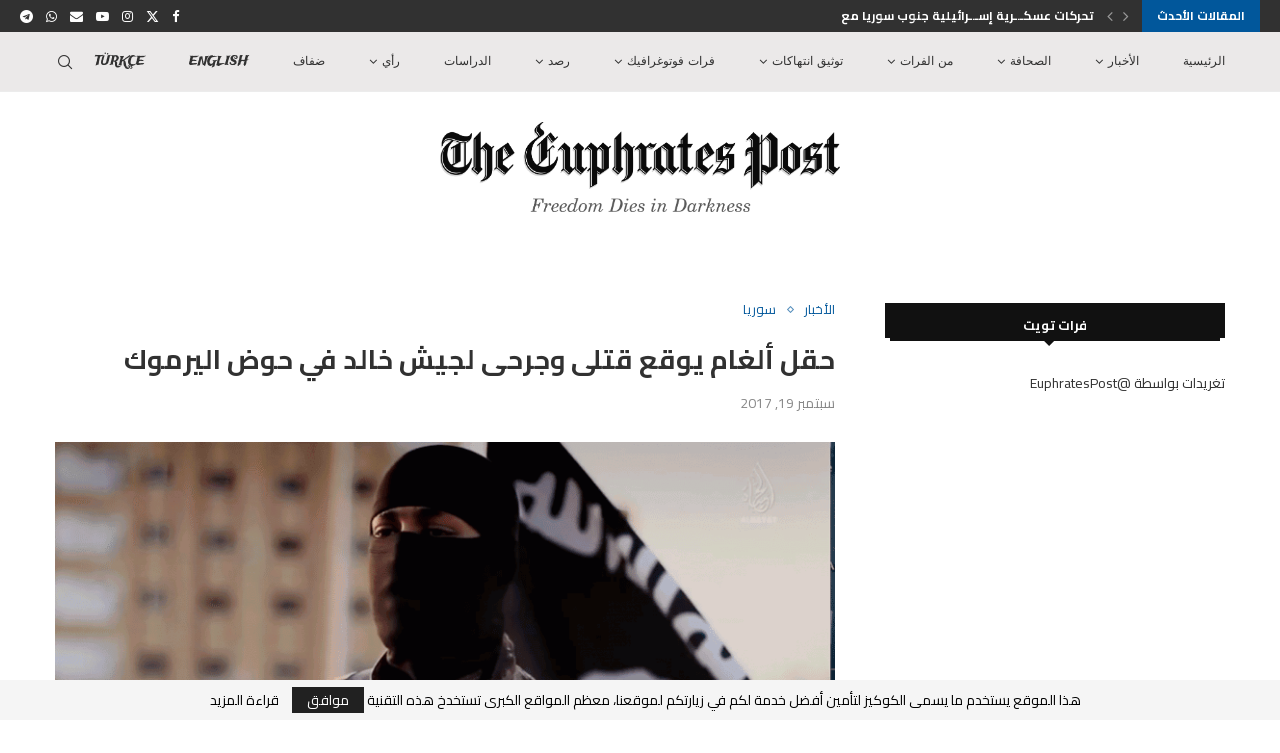

--- FILE ---
content_type: text/html; charset=UTF-8
request_url: https://euphratespost.net/%D8%AD%D9%82%D9%84-%D8%A3%D9%84%D8%BA%D8%A7%D9%85-%D9%8A%D9%88%D9%82%D8%B9-%D9%82%D8%AA%D9%84%D9%89-%D9%88%D8%AC%D8%B1%D8%AD%D9%89-%D9%84%D8%AC%D9%8A%D8%B4-%D8%AE%D8%A7%D9%84%D8%AF-%D9%81%D9%8A-%D8%AD/
body_size: 30528
content:
<!DOCTYPE html>
<html dir="rtl" lang="ar">
<head>
     <meta name="facebook-domain-verification" content="mw861r8gwjyi6toav8wtx3iyqig6jc" />
    <meta charset="UTF-8">
    <meta http-equiv="X-UA-Compatible" content="IE=edge">
    <meta name="viewport" content="width=device-width, initial-scale=1">
    <link rel="profile" href="https://gmpg.org/xfn/11"/>
	        <link rel="shortcut icon" href="https://euphratespost.net/wp-content/uploads/2022/01/أيقونة-المتصفح-الصغيرة.png"
              type="image/x-icon"/>
        <link rel="apple-touch-icon" sizes="180x180" href="https://euphratespost.net/wp-content/uploads/2022/01/أيقونة-المتصفح-الصغيرة.png">
	    <link rel="alternate" type="application/rss+xml" title="فرات بوست &#8211; euphratespost RSS Feed"
          href="https://euphratespost.net/feed/"/>
    <link rel="alternate" type="application/atom+xml" title="فرات بوست &#8211; euphratespost Atom Feed"
          href="https://euphratespost.net/feed/atom/"/>
    <link rel="pingback" href="https://euphratespost.net/xmlrpc.php"/>
    <!--[if lt IE 9]>
	<script src="https://euphratespost.net/wp-content/themes/soledad/js/html5.js"></script>
	<![endif]-->
	<link rel='preconnect' href='https://fonts.googleapis.com' />
<link rel='preconnect' href='https://fonts.gstatic.com' />
<meta http-equiv='x-dns-prefetch-control' content='on'>
<link rel='dns-prefetch' href='//fonts.googleapis.com' />
<link rel='dns-prefetch' href='//fonts.gstatic.com' />
<link rel='dns-prefetch' href='//s.gravatar.com' />
<link rel='dns-prefetch' href='//www.google-analytics.com' />
<meta name='robots' content='index, follow, max-image-preview:large, max-snippet:-1, max-video-preview:-1' />

	<!-- This site is optimized with the Yoast SEO plugin v26.6 - https://yoast.com/wordpress/plugins/seo/ -->
	<title>حقل ألغام يوقع قتلى وجرحى لجيش خالد في حوض اليرموك - فرات بوست - euphratespost</title>
	<meta name="description" content="فرات بوست - euphratespost حقل ألغام يوقع قتلى وجرحى لجيش خالد في حوض اليرموك الأخبار" />
	<link rel="canonical" href="https://euphratespost.net/حقل-ألغام-يوقع-قتلى-وجرحى-لجيش-خالد-في-ح/" />
	<meta property="og:locale" content="ar_AR" />
	<meta property="og:type" content="article" />
	<meta property="og:title" content="حقل ألغام يوقع قتلى وجرحى لجيش خالد في حوض اليرموك - فرات بوست - euphratespost" />
	<meta property="og:description" content="فرات بوست - euphratespost حقل ألغام يوقع قتلى وجرحى لجيش خالد في حوض اليرموك الأخبار" />
	<meta property="og:url" content="https://euphratespost.net/حقل-ألغام-يوقع-قتلى-وجرحى-لجيش-خالد-في-ح/" />
	<meta property="og:site_name" content="فرات بوست - euphratespost" />
	<meta property="article:publisher" content="https://www.facebook.com/EuphratesPost/?fref=ts" />
	<meta property="article:published_time" content="2017-09-19T12:11:58+00:00" />
	<meta property="og:image" content="https://euphratespost.net/wp-content/uploads/2017/09/flames-war-screen-grab-iloveimg-compressed.png" />
	<meta property="og:image:width" content="810" />
	<meta property="og:image:height" content="540" />
	<meta property="og:image:type" content="image/png" />
	<meta name="author" content="admindiaa" />
	<meta name="twitter:card" content="summary_large_image" />
	<meta name="twitter:creator" content="@EuphratesPost" />
	<meta name="twitter:site" content="@EuphratesPost" />
	<meta name="twitter:label1" content="كُتب بواسطة" />
	<meta name="twitter:data1" content="admindiaa" />
	<script type="application/ld+json" class="yoast-schema-graph">{"@context":"https://schema.org","@graph":[{"@type":"Article","@id":"https://euphratespost.net/%d8%ad%d9%82%d9%84-%d8%a3%d9%84%d8%ba%d8%a7%d9%85-%d9%8a%d9%88%d9%82%d8%b9-%d9%82%d8%aa%d9%84%d9%89-%d9%88%d8%ac%d8%b1%d8%ad%d9%89-%d9%84%d8%ac%d9%8a%d8%b4-%d8%ae%d8%a7%d9%84%d8%af-%d9%81%d9%8a-%d8%ad/#article","isPartOf":{"@id":"https://euphratespost.net/%d8%ad%d9%82%d9%84-%d8%a3%d9%84%d8%ba%d8%a7%d9%85-%d9%8a%d9%88%d9%82%d8%b9-%d9%82%d8%aa%d9%84%d9%89-%d9%88%d8%ac%d8%b1%d8%ad%d9%89-%d9%84%d8%ac%d9%8a%d8%b4-%d8%ae%d8%a7%d9%84%d8%af-%d9%81%d9%8a-%d8%ad/"},"author":{"name":"admindiaa","@id":"https://euphratespost.net/#/schema/person/5ade20f5042907dd75bacf6d50c74f1f"},"headline":"حقل ألغام يوقع قتلى وجرحى لجيش خالد في حوض اليرموك","datePublished":"2017-09-19T12:11:58+00:00","mainEntityOfPage":{"@id":"https://euphratespost.net/%d8%ad%d9%82%d9%84-%d8%a3%d9%84%d8%ba%d8%a7%d9%85-%d9%8a%d9%88%d9%82%d8%b9-%d9%82%d8%aa%d9%84%d9%89-%d9%88%d8%ac%d8%b1%d8%ad%d9%89-%d9%84%d8%ac%d9%8a%d8%b4-%d8%ae%d8%a7%d9%84%d8%af-%d9%81%d9%8a-%d8%ad/"},"wordCount":1,"commentCount":0,"publisher":{"@id":"https://euphratespost.net/#organization"},"image":{"@id":"https://euphratespost.net/%d8%ad%d9%82%d9%84-%d8%a3%d9%84%d8%ba%d8%a7%d9%85-%d9%8a%d9%88%d9%82%d8%b9-%d9%82%d8%aa%d9%84%d9%89-%d9%88%d8%ac%d8%b1%d8%ad%d9%89-%d9%84%d8%ac%d9%8a%d8%b4-%d8%ae%d8%a7%d9%84%d8%af-%d9%81%d9%8a-%d8%ad/#primaryimage"},"thumbnailUrl":"https://euphratespost.net/wp-content/uploads/2017/09/flames-war-screen-grab-iloveimg-compressed.png","articleSection":["الأخبار","سوريا"],"inLanguage":"ar","potentialAction":[{"@type":"CommentAction","name":"Comment","target":["https://euphratespost.net/%d8%ad%d9%82%d9%84-%d8%a3%d9%84%d8%ba%d8%a7%d9%85-%d9%8a%d9%88%d9%82%d8%b9-%d9%82%d8%aa%d9%84%d9%89-%d9%88%d8%ac%d8%b1%d8%ad%d9%89-%d9%84%d8%ac%d9%8a%d8%b4-%d8%ae%d8%a7%d9%84%d8%af-%d9%81%d9%8a-%d8%ad/#respond"]}]},{"@type":"WebPage","@id":"https://euphratespost.net/%d8%ad%d9%82%d9%84-%d8%a3%d9%84%d8%ba%d8%a7%d9%85-%d9%8a%d9%88%d9%82%d8%b9-%d9%82%d8%aa%d9%84%d9%89-%d9%88%d8%ac%d8%b1%d8%ad%d9%89-%d9%84%d8%ac%d9%8a%d8%b4-%d8%ae%d8%a7%d9%84%d8%af-%d9%81%d9%8a-%d8%ad/","url":"https://euphratespost.net/%d8%ad%d9%82%d9%84-%d8%a3%d9%84%d8%ba%d8%a7%d9%85-%d9%8a%d9%88%d9%82%d8%b9-%d9%82%d8%aa%d9%84%d9%89-%d9%88%d8%ac%d8%b1%d8%ad%d9%89-%d9%84%d8%ac%d9%8a%d8%b4-%d8%ae%d8%a7%d9%84%d8%af-%d9%81%d9%8a-%d8%ad/","name":"حقل ألغام يوقع قتلى وجرحى لجيش خالد في حوض اليرموك - فرات بوست - euphratespost","isPartOf":{"@id":"https://euphratespost.net/#website"},"primaryImageOfPage":{"@id":"https://euphratespost.net/%d8%ad%d9%82%d9%84-%d8%a3%d9%84%d8%ba%d8%a7%d9%85-%d9%8a%d9%88%d9%82%d8%b9-%d9%82%d8%aa%d9%84%d9%89-%d9%88%d8%ac%d8%b1%d8%ad%d9%89-%d9%84%d8%ac%d9%8a%d8%b4-%d8%ae%d8%a7%d9%84%d8%af-%d9%81%d9%8a-%d8%ad/#primaryimage"},"image":{"@id":"https://euphratespost.net/%d8%ad%d9%82%d9%84-%d8%a3%d9%84%d8%ba%d8%a7%d9%85-%d9%8a%d9%88%d9%82%d8%b9-%d9%82%d8%aa%d9%84%d9%89-%d9%88%d8%ac%d8%b1%d8%ad%d9%89-%d9%84%d8%ac%d9%8a%d8%b4-%d8%ae%d8%a7%d9%84%d8%af-%d9%81%d9%8a-%d8%ad/#primaryimage"},"thumbnailUrl":"https://euphratespost.net/wp-content/uploads/2017/09/flames-war-screen-grab-iloveimg-compressed.png","datePublished":"2017-09-19T12:11:58+00:00","description":"فرات بوست - euphratespost حقل ألغام يوقع قتلى وجرحى لجيش خالد في حوض اليرموك الأخبار","breadcrumb":{"@id":"https://euphratespost.net/%d8%ad%d9%82%d9%84-%d8%a3%d9%84%d8%ba%d8%a7%d9%85-%d9%8a%d9%88%d9%82%d8%b9-%d9%82%d8%aa%d9%84%d9%89-%d9%88%d8%ac%d8%b1%d8%ad%d9%89-%d9%84%d8%ac%d9%8a%d8%b4-%d8%ae%d8%a7%d9%84%d8%af-%d9%81%d9%8a-%d8%ad/#breadcrumb"},"inLanguage":"ar","potentialAction":[{"@type":"ReadAction","target":["https://euphratespost.net/%d8%ad%d9%82%d9%84-%d8%a3%d9%84%d8%ba%d8%a7%d9%85-%d9%8a%d9%88%d9%82%d8%b9-%d9%82%d8%aa%d9%84%d9%89-%d9%88%d8%ac%d8%b1%d8%ad%d9%89-%d9%84%d8%ac%d9%8a%d8%b4-%d8%ae%d8%a7%d9%84%d8%af-%d9%81%d9%8a-%d8%ad/"]}]},{"@type":"ImageObject","inLanguage":"ar","@id":"https://euphratespost.net/%d8%ad%d9%82%d9%84-%d8%a3%d9%84%d8%ba%d8%a7%d9%85-%d9%8a%d9%88%d9%82%d8%b9-%d9%82%d8%aa%d9%84%d9%89-%d9%88%d8%ac%d8%b1%d8%ad%d9%89-%d9%84%d8%ac%d9%8a%d8%b4-%d8%ae%d8%a7%d9%84%d8%af-%d9%81%d9%8a-%d8%ad/#primaryimage","url":"https://euphratespost.net/wp-content/uploads/2017/09/flames-war-screen-grab-iloveimg-compressed.png","contentUrl":"https://euphratespost.net/wp-content/uploads/2017/09/flames-war-screen-grab-iloveimg-compressed.png","width":810,"height":540},{"@type":"BreadcrumbList","@id":"https://euphratespost.net/%d8%ad%d9%82%d9%84-%d8%a3%d9%84%d8%ba%d8%a7%d9%85-%d9%8a%d9%88%d9%82%d8%b9-%d9%82%d8%aa%d9%84%d9%89-%d9%88%d8%ac%d8%b1%d8%ad%d9%89-%d9%84%d8%ac%d9%8a%d8%b4-%d8%ae%d8%a7%d9%84%d8%af-%d9%81%d9%8a-%d8%ad/#breadcrumb","itemListElement":[{"@type":"ListItem","position":1,"name":"Home","item":"https://euphratespost.net/"},{"@type":"ListItem","position":2,"name":"Grid with Sidebar","item":"https://euphratespost.net/grid-with-sidebar/"},{"@type":"ListItem","position":3,"name":"حقل ألغام يوقع قتلى وجرحى لجيش خالد في حوض اليرموك"}]},{"@type":"WebSite","@id":"https://euphratespost.net/#website","url":"https://euphratespost.net/","name":"فرات بوست - euphratespost","description":"مؤسسة إعلامية سوريّة تعمل على تغطية الأحداث وتوثيق الانتهاكات التي تجري في سوريا ونقل صورة الواقع بالقلم والصورة.","publisher":{"@id":"https://euphratespost.net/#organization"},"potentialAction":[{"@type":"SearchAction","target":{"@type":"EntryPoint","urlTemplate":"https://euphratespost.net/?s={search_term_string}"},"query-input":{"@type":"PropertyValueSpecification","valueRequired":true,"valueName":"search_term_string"}}],"inLanguage":"ar"},{"@type":"Organization","@id":"https://euphratespost.net/#organization","name":"الفرات بوست","url":"https://euphratespost.net/","logo":{"@type":"ImageObject","inLanguage":"ar","@id":"https://euphratespost.net/#/schema/logo/image/","url":"https://euphratespost.net/wp-content/uploads/2019/03/Logo-EP.png","contentUrl":"https://euphratespost.net/wp-content/uploads/2019/03/Logo-EP.png","width":26734,"height":2807,"caption":"الفرات بوست"},"image":{"@id":"https://euphratespost.net/#/schema/logo/image/"},"sameAs":["https://www.facebook.com/EuphratesPost/?fref=ts","https://x.com/EuphratesPost","https://www.instagram.com/euphrates_post/","https://www.youtube.com/channel/UCQCQXhKPgJGN_3juvsDIZPw"]},{"@type":"Person","@id":"https://euphratespost.net/#/schema/person/5ade20f5042907dd75bacf6d50c74f1f","name":"admindiaa","image":{"@type":"ImageObject","inLanguage":"ar","@id":"https://euphratespost.net/#/schema/person/image/","url":"https://secure.gravatar.com/avatar/802b42199d47467aff1c01b8a82bfc6757fde1981805dd45cdd6235e9147aae2?s=96&d=mm&r=g","contentUrl":"https://secure.gravatar.com/avatar/802b42199d47467aff1c01b8a82bfc6757fde1981805dd45cdd6235e9147aae2?s=96&d=mm&r=g","caption":"admindiaa"},"url":"https://euphratespost.net/author/admindiaa/"}]}</script>
	<!-- / Yoast SEO plugin. -->


<link rel='dns-prefetch' href='//fonts.googleapis.com' />
<link rel="alternate" type="application/rss+xml" title="فرات بوست - euphratespost &laquo; الخلاصة" href="https://euphratespost.net/feed/" />
<link rel="alternate" type="application/rss+xml" title="فرات بوست - euphratespost &laquo; خلاصة التعليقات" href="https://euphratespost.net/comments/feed/" />
<link rel="alternate" type="application/rss+xml" title="فرات بوست - euphratespost &laquo; حقل ألغام يوقع قتلى وجرحى لجيش خالد في حوض اليرموك خلاصة التعليقات" href="https://euphratespost.net/%d8%ad%d9%82%d9%84-%d8%a3%d9%84%d8%ba%d8%a7%d9%85-%d9%8a%d9%88%d9%82%d8%b9-%d9%82%d8%aa%d9%84%d9%89-%d9%88%d8%ac%d8%b1%d8%ad%d9%89-%d9%84%d8%ac%d9%8a%d8%b4-%d8%ae%d8%a7%d9%84%d8%af-%d9%81%d9%8a-%d8%ad/feed/" />
<link rel="alternate" title="oEmbed (JSON)" type="application/json+oembed" href="https://euphratespost.net/wp-json/oembed/1.0/embed?url=https%3A%2F%2Feuphratespost.net%2F%25d8%25ad%25d9%2582%25d9%2584-%25d8%25a3%25d9%2584%25d8%25ba%25d8%25a7%25d9%2585-%25d9%258a%25d9%2588%25d9%2582%25d8%25b9-%25d9%2582%25d8%25aa%25d9%2584%25d9%2589-%25d9%2588%25d8%25ac%25d8%25b1%25d8%25ad%25d9%2589-%25d9%2584%25d8%25ac%25d9%258a%25d8%25b4-%25d8%25ae%25d8%25a7%25d9%2584%25d8%25af-%25d9%2581%25d9%258a-%25d8%25ad%2F" />
<link rel="alternate" title="oEmbed (XML)" type="text/xml+oembed" href="https://euphratespost.net/wp-json/oembed/1.0/embed?url=https%3A%2F%2Feuphratespost.net%2F%25d8%25ad%25d9%2582%25d9%2584-%25d8%25a3%25d9%2584%25d8%25ba%25d8%25a7%25d9%2585-%25d9%258a%25d9%2588%25d9%2582%25d8%25b9-%25d9%2582%25d8%25aa%25d9%2584%25d9%2589-%25d9%2588%25d8%25ac%25d8%25b1%25d8%25ad%25d9%2589-%25d9%2584%25d8%25ac%25d9%258a%25d8%25b4-%25d8%25ae%25d8%25a7%25d9%2584%25d8%25af-%25d9%2581%25d9%258a-%25d8%25ad%2F&#038;format=xml" />
<style id='wp-img-auto-sizes-contain-inline-css' type='text/css'>
img:is([sizes=auto i],[sizes^="auto," i]){contain-intrinsic-size:3000px 1500px}
/*# sourceURL=wp-img-auto-sizes-contain-inline-css */
</style>
<style id='wp-emoji-styles-inline-css' type='text/css'>

	img.wp-smiley, img.emoji {
		display: inline !important;
		border: none !important;
		box-shadow: none !important;
		height: 1em !important;
		width: 1em !important;
		margin: 0 0.07em !important;
		vertical-align: -0.1em !important;
		background: none !important;
		padding: 0 !important;
	}
/*# sourceURL=wp-emoji-styles-inline-css */
</style>
<style id='wp-block-library-inline-css' type='text/css'>
:root{--wp-block-synced-color:#7a00df;--wp-block-synced-color--rgb:122,0,223;--wp-bound-block-color:var(--wp-block-synced-color);--wp-editor-canvas-background:#ddd;--wp-admin-theme-color:#007cba;--wp-admin-theme-color--rgb:0,124,186;--wp-admin-theme-color-darker-10:#006ba1;--wp-admin-theme-color-darker-10--rgb:0,107,160.5;--wp-admin-theme-color-darker-20:#005a87;--wp-admin-theme-color-darker-20--rgb:0,90,135;--wp-admin-border-width-focus:2px}@media (min-resolution:192dpi){:root{--wp-admin-border-width-focus:1.5px}}.wp-element-button{cursor:pointer}:root .has-very-light-gray-background-color{background-color:#eee}:root .has-very-dark-gray-background-color{background-color:#313131}:root .has-very-light-gray-color{color:#eee}:root .has-very-dark-gray-color{color:#313131}:root .has-vivid-green-cyan-to-vivid-cyan-blue-gradient-background{background:linear-gradient(135deg,#00d084,#0693e3)}:root .has-purple-crush-gradient-background{background:linear-gradient(135deg,#34e2e4,#4721fb 50%,#ab1dfe)}:root .has-hazy-dawn-gradient-background{background:linear-gradient(135deg,#faaca8,#dad0ec)}:root .has-subdued-olive-gradient-background{background:linear-gradient(135deg,#fafae1,#67a671)}:root .has-atomic-cream-gradient-background{background:linear-gradient(135deg,#fdd79a,#004a59)}:root .has-nightshade-gradient-background{background:linear-gradient(135deg,#330968,#31cdcf)}:root .has-midnight-gradient-background{background:linear-gradient(135deg,#020381,#2874fc)}:root{--wp--preset--font-size--normal:16px;--wp--preset--font-size--huge:42px}.has-regular-font-size{font-size:1em}.has-larger-font-size{font-size:2.625em}.has-normal-font-size{font-size:var(--wp--preset--font-size--normal)}.has-huge-font-size{font-size:var(--wp--preset--font-size--huge)}.has-text-align-center{text-align:center}.has-text-align-left{text-align:left}.has-text-align-right{text-align:right}.has-fit-text{white-space:nowrap!important}#end-resizable-editor-section{display:none}.aligncenter{clear:both}.items-justified-left{justify-content:flex-start}.items-justified-center{justify-content:center}.items-justified-right{justify-content:flex-end}.items-justified-space-between{justify-content:space-between}.screen-reader-text{border:0;clip-path:inset(50%);height:1px;margin:-1px;overflow:hidden;padding:0;position:absolute;width:1px;word-wrap:normal!important}.screen-reader-text:focus{background-color:#ddd;clip-path:none;color:#444;display:block;font-size:1em;height:auto;left:5px;line-height:normal;padding:15px 23px 14px;text-decoration:none;top:5px;width:auto;z-index:100000}html :where(.has-border-color){border-style:solid}html :where([style*=border-top-color]){border-top-style:solid}html :where([style*=border-right-color]){border-right-style:solid}html :where([style*=border-bottom-color]){border-bottom-style:solid}html :where([style*=border-left-color]){border-left-style:solid}html :where([style*=border-width]){border-style:solid}html :where([style*=border-top-width]){border-top-style:solid}html :where([style*=border-right-width]){border-right-style:solid}html :where([style*=border-bottom-width]){border-bottom-style:solid}html :where([style*=border-left-width]){border-left-style:solid}html :where(img[class*=wp-image-]){height:auto;max-width:100%}:where(figure){margin:0 0 1em}html :where(.is-position-sticky){--wp-admin--admin-bar--position-offset:var(--wp-admin--admin-bar--height,0px)}@media screen and (max-width:600px){html :where(.is-position-sticky){--wp-admin--admin-bar--position-offset:0px}}

/*# sourceURL=wp-block-library-inline-css */
</style><style id='global-styles-inline-css' type='text/css'>
:root{--wp--preset--aspect-ratio--square: 1;--wp--preset--aspect-ratio--4-3: 4/3;--wp--preset--aspect-ratio--3-4: 3/4;--wp--preset--aspect-ratio--3-2: 3/2;--wp--preset--aspect-ratio--2-3: 2/3;--wp--preset--aspect-ratio--16-9: 16/9;--wp--preset--aspect-ratio--9-16: 9/16;--wp--preset--color--black: #000000;--wp--preset--color--cyan-bluish-gray: #abb8c3;--wp--preset--color--white: #ffffff;--wp--preset--color--pale-pink: #f78da7;--wp--preset--color--vivid-red: #cf2e2e;--wp--preset--color--luminous-vivid-orange: #ff6900;--wp--preset--color--luminous-vivid-amber: #fcb900;--wp--preset--color--light-green-cyan: #7bdcb5;--wp--preset--color--vivid-green-cyan: #00d084;--wp--preset--color--pale-cyan-blue: #8ed1fc;--wp--preset--color--vivid-cyan-blue: #0693e3;--wp--preset--color--vivid-purple: #9b51e0;--wp--preset--gradient--vivid-cyan-blue-to-vivid-purple: linear-gradient(135deg,rgb(6,147,227) 0%,rgb(155,81,224) 100%);--wp--preset--gradient--light-green-cyan-to-vivid-green-cyan: linear-gradient(135deg,rgb(122,220,180) 0%,rgb(0,208,130) 100%);--wp--preset--gradient--luminous-vivid-amber-to-luminous-vivid-orange: linear-gradient(135deg,rgb(252,185,0) 0%,rgb(255,105,0) 100%);--wp--preset--gradient--luminous-vivid-orange-to-vivid-red: linear-gradient(135deg,rgb(255,105,0) 0%,rgb(207,46,46) 100%);--wp--preset--gradient--very-light-gray-to-cyan-bluish-gray: linear-gradient(135deg,rgb(238,238,238) 0%,rgb(169,184,195) 100%);--wp--preset--gradient--cool-to-warm-spectrum: linear-gradient(135deg,rgb(74,234,220) 0%,rgb(151,120,209) 20%,rgb(207,42,186) 40%,rgb(238,44,130) 60%,rgb(251,105,98) 80%,rgb(254,248,76) 100%);--wp--preset--gradient--blush-light-purple: linear-gradient(135deg,rgb(255,206,236) 0%,rgb(152,150,240) 100%);--wp--preset--gradient--blush-bordeaux: linear-gradient(135deg,rgb(254,205,165) 0%,rgb(254,45,45) 50%,rgb(107,0,62) 100%);--wp--preset--gradient--luminous-dusk: linear-gradient(135deg,rgb(255,203,112) 0%,rgb(199,81,192) 50%,rgb(65,88,208) 100%);--wp--preset--gradient--pale-ocean: linear-gradient(135deg,rgb(255,245,203) 0%,rgb(182,227,212) 50%,rgb(51,167,181) 100%);--wp--preset--gradient--electric-grass: linear-gradient(135deg,rgb(202,248,128) 0%,rgb(113,206,126) 100%);--wp--preset--gradient--midnight: linear-gradient(135deg,rgb(2,3,129) 0%,rgb(40,116,252) 100%);--wp--preset--font-size--small: 12px;--wp--preset--font-size--medium: 20px;--wp--preset--font-size--large: 32px;--wp--preset--font-size--x-large: 42px;--wp--preset--font-size--normal: 14px;--wp--preset--font-size--huge: 42px;--wp--preset--spacing--20: 0.44rem;--wp--preset--spacing--30: 0.67rem;--wp--preset--spacing--40: 1rem;--wp--preset--spacing--50: 1.5rem;--wp--preset--spacing--60: 2.25rem;--wp--preset--spacing--70: 3.38rem;--wp--preset--spacing--80: 5.06rem;--wp--preset--shadow--natural: 6px 6px 9px rgba(0, 0, 0, 0.2);--wp--preset--shadow--deep: 12px 12px 50px rgba(0, 0, 0, 0.4);--wp--preset--shadow--sharp: 6px 6px 0px rgba(0, 0, 0, 0.2);--wp--preset--shadow--outlined: 6px 6px 0px -3px rgb(255, 255, 255), 6px 6px rgb(0, 0, 0);--wp--preset--shadow--crisp: 6px 6px 0px rgb(0, 0, 0);}:where(.is-layout-flex){gap: 0.5em;}:where(.is-layout-grid){gap: 0.5em;}body .is-layout-flex{display: flex;}.is-layout-flex{flex-wrap: wrap;align-items: center;}.is-layout-flex > :is(*, div){margin: 0;}body .is-layout-grid{display: grid;}.is-layout-grid > :is(*, div){margin: 0;}:where(.wp-block-columns.is-layout-flex){gap: 2em;}:where(.wp-block-columns.is-layout-grid){gap: 2em;}:where(.wp-block-post-template.is-layout-flex){gap: 1.25em;}:where(.wp-block-post-template.is-layout-grid){gap: 1.25em;}.has-black-color{color: var(--wp--preset--color--black) !important;}.has-cyan-bluish-gray-color{color: var(--wp--preset--color--cyan-bluish-gray) !important;}.has-white-color{color: var(--wp--preset--color--white) !important;}.has-pale-pink-color{color: var(--wp--preset--color--pale-pink) !important;}.has-vivid-red-color{color: var(--wp--preset--color--vivid-red) !important;}.has-luminous-vivid-orange-color{color: var(--wp--preset--color--luminous-vivid-orange) !important;}.has-luminous-vivid-amber-color{color: var(--wp--preset--color--luminous-vivid-amber) !important;}.has-light-green-cyan-color{color: var(--wp--preset--color--light-green-cyan) !important;}.has-vivid-green-cyan-color{color: var(--wp--preset--color--vivid-green-cyan) !important;}.has-pale-cyan-blue-color{color: var(--wp--preset--color--pale-cyan-blue) !important;}.has-vivid-cyan-blue-color{color: var(--wp--preset--color--vivid-cyan-blue) !important;}.has-vivid-purple-color{color: var(--wp--preset--color--vivid-purple) !important;}.has-black-background-color{background-color: var(--wp--preset--color--black) !important;}.has-cyan-bluish-gray-background-color{background-color: var(--wp--preset--color--cyan-bluish-gray) !important;}.has-white-background-color{background-color: var(--wp--preset--color--white) !important;}.has-pale-pink-background-color{background-color: var(--wp--preset--color--pale-pink) !important;}.has-vivid-red-background-color{background-color: var(--wp--preset--color--vivid-red) !important;}.has-luminous-vivid-orange-background-color{background-color: var(--wp--preset--color--luminous-vivid-orange) !important;}.has-luminous-vivid-amber-background-color{background-color: var(--wp--preset--color--luminous-vivid-amber) !important;}.has-light-green-cyan-background-color{background-color: var(--wp--preset--color--light-green-cyan) !important;}.has-vivid-green-cyan-background-color{background-color: var(--wp--preset--color--vivid-green-cyan) !important;}.has-pale-cyan-blue-background-color{background-color: var(--wp--preset--color--pale-cyan-blue) !important;}.has-vivid-cyan-blue-background-color{background-color: var(--wp--preset--color--vivid-cyan-blue) !important;}.has-vivid-purple-background-color{background-color: var(--wp--preset--color--vivid-purple) !important;}.has-black-border-color{border-color: var(--wp--preset--color--black) !important;}.has-cyan-bluish-gray-border-color{border-color: var(--wp--preset--color--cyan-bluish-gray) !important;}.has-white-border-color{border-color: var(--wp--preset--color--white) !important;}.has-pale-pink-border-color{border-color: var(--wp--preset--color--pale-pink) !important;}.has-vivid-red-border-color{border-color: var(--wp--preset--color--vivid-red) !important;}.has-luminous-vivid-orange-border-color{border-color: var(--wp--preset--color--luminous-vivid-orange) !important;}.has-luminous-vivid-amber-border-color{border-color: var(--wp--preset--color--luminous-vivid-amber) !important;}.has-light-green-cyan-border-color{border-color: var(--wp--preset--color--light-green-cyan) !important;}.has-vivid-green-cyan-border-color{border-color: var(--wp--preset--color--vivid-green-cyan) !important;}.has-pale-cyan-blue-border-color{border-color: var(--wp--preset--color--pale-cyan-blue) !important;}.has-vivid-cyan-blue-border-color{border-color: var(--wp--preset--color--vivid-cyan-blue) !important;}.has-vivid-purple-border-color{border-color: var(--wp--preset--color--vivid-purple) !important;}.has-vivid-cyan-blue-to-vivid-purple-gradient-background{background: var(--wp--preset--gradient--vivid-cyan-blue-to-vivid-purple) !important;}.has-light-green-cyan-to-vivid-green-cyan-gradient-background{background: var(--wp--preset--gradient--light-green-cyan-to-vivid-green-cyan) !important;}.has-luminous-vivid-amber-to-luminous-vivid-orange-gradient-background{background: var(--wp--preset--gradient--luminous-vivid-amber-to-luminous-vivid-orange) !important;}.has-luminous-vivid-orange-to-vivid-red-gradient-background{background: var(--wp--preset--gradient--luminous-vivid-orange-to-vivid-red) !important;}.has-very-light-gray-to-cyan-bluish-gray-gradient-background{background: var(--wp--preset--gradient--very-light-gray-to-cyan-bluish-gray) !important;}.has-cool-to-warm-spectrum-gradient-background{background: var(--wp--preset--gradient--cool-to-warm-spectrum) !important;}.has-blush-light-purple-gradient-background{background: var(--wp--preset--gradient--blush-light-purple) !important;}.has-blush-bordeaux-gradient-background{background: var(--wp--preset--gradient--blush-bordeaux) !important;}.has-luminous-dusk-gradient-background{background: var(--wp--preset--gradient--luminous-dusk) !important;}.has-pale-ocean-gradient-background{background: var(--wp--preset--gradient--pale-ocean) !important;}.has-electric-grass-gradient-background{background: var(--wp--preset--gradient--electric-grass) !important;}.has-midnight-gradient-background{background: var(--wp--preset--gradient--midnight) !important;}.has-small-font-size{font-size: var(--wp--preset--font-size--small) !important;}.has-medium-font-size{font-size: var(--wp--preset--font-size--medium) !important;}.has-large-font-size{font-size: var(--wp--preset--font-size--large) !important;}.has-x-large-font-size{font-size: var(--wp--preset--font-size--x-large) !important;}
/*# sourceURL=global-styles-inline-css */
</style>

<style id='classic-theme-styles-inline-css' type='text/css'>
/*! This file is auto-generated */
.wp-block-button__link{color:#fff;background-color:#32373c;border-radius:9999px;box-shadow:none;text-decoration:none;padding:calc(.667em + 2px) calc(1.333em + 2px);font-size:1.125em}.wp-block-file__button{background:#32373c;color:#fff;text-decoration:none}
/*# sourceURL=/wp-includes/css/classic-themes.min.css */
</style>
<link rel='stylesheet' id='penci-review-css' href='https://euphratespost.net/wp-content/plugins/penci-review/css/style.css?ver=3.2.1' type='text/css' media='all' />
<link rel='stylesheet' id='penci-oswald-css' href='//fonts.googleapis.com/css?family=Oswald%3A400&#038;display=swap&#038;ver=6.9' type='text/css' media='all' />
<link rel='stylesheet' id='url-shortify-css' href='https://euphratespost.net/wp-content/plugins/url-shortify/lite/dist/styles/url-shortify.css?ver=1.11.4' type='text/css' media='all' />
<link rel='stylesheet' id='penci-fonts-css' href='https://fonts.googleapis.com/css?family=Cairo%3A300%2C300italic%2C400%2C400italic%2C500%2C500italic%2C700%2C700italic%2C800%2C800italic%7CTrade+Winds%3A300%2C300italic%2C400%2C400italic%2C500%2C500italic%2C600%2C600italic%2C700%2C700italic%2C800%2C800italic%26subset%3Dlatin%2Ccyrillic%2Ccyrillic-ext%2Cgreek%2Cgreek-ext%2Clatin-ext&#038;display=swap&#038;ver=8.3.9' type='text/css' media='all' />
<link rel='stylesheet' id='penci-main-style-css' href='https://euphratespost.net/wp-content/themes/soledad/main.css?ver=8.3.9' type='text/css' media='all' />
<link rel='stylesheet' id='penci-font-awesomeold-css' href='https://euphratespost.net/wp-content/themes/soledad/css/font-awesome.4.7.0.swap.min.css?ver=4.7.0' type='text/css' media='all' />
<link rel='stylesheet' id='penci_icon-css' href='https://euphratespost.net/wp-content/themes/soledad/css/penci-icon.css?ver=8.3.9' type='text/css' media='all' />
<link rel='stylesheet' id='penci_style-css' href='https://euphratespost.net/wp-content/themes/soledad-child/style.css?ver=8.3.9' type='text/css' media='all' />
<link rel='stylesheet' id='penci_social_counter-css' href='https://euphratespost.net/wp-content/themes/soledad/css/social-counter.css?ver=8.3.9' type='text/css' media='all' />
<link rel='stylesheet' id='penci-recipe-css-css' href='https://euphratespost.net/wp-content/plugins/penci-recipe/css/recipe.css?ver=3.5' type='text/css' media='all' />
<link rel='stylesheet' id='penci-soledad-parent-style-css' href='https://euphratespost.net/wp-content/themes/soledad/style.css?ver=6.9' type='text/css' media='all' />
<link rel='stylesheet' id='penci-soledad-rtl-style-css' href='https://euphratespost.net/wp-content/themes/soledad/rtl.css?ver=6.9' type='text/css' media='all' />
<script type="text/javascript" src="https://euphratespost.net/wp-includes/js/jquery/jquery.min.js?ver=3.7.1" id="jquery-core-js"></script>
<script type="text/javascript" src="https://euphratespost.net/wp-includes/js/jquery/jquery-migrate.min.js?ver=3.4.1" id="jquery-migrate-js"></script>
<script type="text/javascript" id="url-shortify-js-extra">
/* <![CDATA[ */
var usParams = {"ajaxurl":"https://euphratespost.net/wp-admin/admin-ajax.php"};
//# sourceURL=url-shortify-js-extra
/* ]]> */
</script>
<script type="text/javascript" src="https://euphratespost.net/wp-content/plugins/url-shortify/lite/dist/scripts/url-shortify.js?ver=1.11.4" id="url-shortify-js"></script>
<link rel="https://api.w.org/" href="https://euphratespost.net/wp-json/" /><link rel="alternate" title="JSON" type="application/json" href="https://euphratespost.net/wp-json/wp/v2/posts/7851" /><link rel="EditURI" type="application/rsd+xml" title="RSD" href="https://euphratespost.net/xmlrpc.php?rsd" />
<meta name="generator" content="WordPress 6.9" />
<link rel='shortlink' href='https://euphratespost.net/?p=7851' />
    <style type="text/css">
                                                                                                                                            </style>
	<script>var portfolioDataJs = portfolioDataJs || [];</script><style id="penci-custom-style" type="text/css">body{ --pcbg-cl: #fff; --pctext-cl: #313131; --pcborder-cl: #dedede; --pcheading-cl: #313131; --pcmeta-cl: #888888; --pcaccent-cl: #6eb48c; --pcbody-font: 'PT Serif', serif; --pchead-font: 'Raleway', sans-serif; --pchead-wei: bold; --pcava_bdr:10px; } .single.penci-body-single-style-5 #header, .single.penci-body-single-style-6 #header, .single.penci-body-single-style-10 #header, .single.penci-body-single-style-5 .pc-wrapbuilder-header, .single.penci-body-single-style-6 .pc-wrapbuilder-header, .single.penci-body-single-style-10 .pc-wrapbuilder-header { --pchd-mg: 40px; } .fluid-width-video-wrapper > div { position: absolute; left: 0; right: 0; top: 0; width: 100%; height: 100%; } .yt-video-place { position: relative; text-align: center; } .yt-video-place.embed-responsive .start-video { display: block; top: 0; left: 0; bottom: 0; right: 0; position: absolute; transform: none; } .yt-video-place.embed-responsive .start-video img { margin: 0; padding: 0; top: 50%; display: inline-block; position: absolute; left: 50%; transform: translate(-50%, -50%); width: 68px; height: auto; } .mfp-bg { top: 0; left: 0; width: 100%; height: 100%; z-index: 9999999; overflow: hidden; position: fixed; background: #0b0b0b; opacity: .8; filter: alpha(opacity=80) } .mfp-wrap { top: 0; left: 0; width: 100%; height: 100%; z-index: 9999999; position: fixed; outline: none !important; -webkit-backface-visibility: hidden } .penci-image-holder:before{ padding-top: 100%; } body { --pchead-font: 'Cairo', sans-serif; } body { --pcbody-font: 'Cairo', sans-serif; } p{ line-height: 1.8; } .header-slogan .header-slogan-text{ font-family: 'Cairo', sans-serif; } #navigation .menu > li > a, #navigation ul.menu ul.sub-menu li > a, .navigation ul.menu ul.sub-menu li > a, .penci-menu-hbg .menu li a, #sidebar-nav .menu li a { font-family: 'Trade Winds', cursive; font-weight: normal; } .penci-hide-tagupdated{ display: none !important; } body { --pchead-wei: 700; } .featured-area .penci-image-holder, .featured-area .penci-slider4-overlay, .featured-area .penci-slide-overlay .overlay-link, .featured-style-29 .featured-slider-overlay, .penci-slider38-overlay{ border-radius: 10px; -webkit-border-radius: 10px; } .penci-featured-content-right:before{ border-top-right-radius: ; border-bottom-right-radius: ; } .penci-flat-overlay .penci-slide-overlay .penci-mag-featured-content:before{ border-bottom-left-radius: ; border-bottom-right-radius: ; } .container-single .post-image{ border-radius: ; -webkit-border-radius: ; } .penci-mega-thumbnail .penci-image-holder{ border-radius: ; -webkit-border-radius: ; } #header .inner-header .container { padding:30px 0; } #logo a { max-width:400px; width: 100%; } @media only screen and (max-width: 960px) and (min-width: 768px){ #logo img{ max-width: 100%; } } body{ --pcborder-cl: #eeeeee; } #main #bbpress-forums .bbp-login-form fieldset.bbp-form select, #main #bbpress-forums .bbp-login-form .bbp-form input[type="password"], #main #bbpress-forums .bbp-login-form .bbp-form input[type="text"], .widget ul li, .grid-mixed, .penci-post-box-meta, .penci-pagination.penci-ajax-more a.penci-ajax-more-button, .widget-social a i, .penci-home-popular-posts, .header-header-1.has-bottom-line, .header-header-4.has-bottom-line, .header-header-7.has-bottom-line, .container-single .post-entry .post-tags a,.tags-share-box.tags-share-box-2_3,.tags-share-box.tags-share-box-top, .tags-share-box, .post-author, .post-pagination, .post-related, .post-comments .post-title-box, .comments .comment, #respond textarea, .wpcf7 textarea, #respond input, div.wpforms-container .wpforms-form.wpforms-form input[type=date], div.wpforms-container .wpforms-form.wpforms-form input[type=datetime], div.wpforms-container .wpforms-form.wpforms-form input[type=datetime-local], div.wpforms-container .wpforms-form.wpforms-form input[type=email], div.wpforms-container .wpforms-form.wpforms-form input[type=month], div.wpforms-container .wpforms-form.wpforms-form input[type=number], div.wpforms-container .wpforms-form.wpforms-form input[type=password], div.wpforms-container .wpforms-form.wpforms-form input[type=range], div.wpforms-container .wpforms-form.wpforms-form input[type=search], div.wpforms-container .wpforms-form.wpforms-form input[type=tel], div.wpforms-container .wpforms-form.wpforms-form input[type=text], div.wpforms-container .wpforms-form.wpforms-form input[type=time], div.wpforms-container .wpforms-form.wpforms-form input[type=url], div.wpforms-container .wpforms-form.wpforms-form input[type=week], div.wpforms-container .wpforms-form.wpforms-form select, div.wpforms-container .wpforms-form.wpforms-form textarea, .wpcf7 input, .widget_wysija input, #respond h3, form.pc-searchform input.search-input, .post-password-form input[type="text"], .post-password-form input[type="email"], .post-password-form input[type="password"], .post-password-form input[type="number"], .penci-recipe, .penci-recipe-heading, .penci-recipe-ingredients, .penci-recipe-notes, .penci-pagination ul.page-numbers li span, .penci-pagination ul.page-numbers li a, #comments_pagination span, #comments_pagination a, body.author .post-author, .tags-share-box.hide-tags.page-share, .penci-grid li.list-post, .penci-grid li.list-boxed-post-2 .content-boxed-2, .home-featured-cat-content .mag-post-box, .home-featured-cat-content.style-2 .mag-post-box.first-post, .home-featured-cat-content.style-10 .mag-post-box.first-post, .widget select, .widget ul ul, .widget input[type="text"], .widget input[type="email"], .widget input[type="date"], .widget input[type="number"], .widget input[type="search"], .widget .tagcloud a, #wp-calendar tbody td, .woocommerce div.product .entry-summary div[itemprop="description"] td, .woocommerce div.product .entry-summary div[itemprop="description"] th, .woocommerce div.product .woocommerce-tabs #tab-description td, .woocommerce div.product .woocommerce-tabs #tab-description th, .woocommerce-product-details__short-description td, th, .woocommerce ul.cart_list li, .woocommerce ul.product_list_widget li, .woocommerce .widget_shopping_cart .total, .woocommerce.widget_shopping_cart .total, .woocommerce .woocommerce-product-search input[type="search"], .woocommerce nav.woocommerce-pagination ul li a, .woocommerce nav.woocommerce-pagination ul li span, .woocommerce div.product .product_meta, .woocommerce div.product .woocommerce-tabs ul.tabs, .woocommerce div.product .related > h2, .woocommerce div.product .upsells > h2, .woocommerce #reviews #comments ol.commentlist li .comment-text, .woocommerce table.shop_table td, .post-entry td, .post-entry th, #add_payment_method .cart-collaterals .cart_totals tr td, #add_payment_method .cart-collaterals .cart_totals tr th, .woocommerce-cart .cart-collaterals .cart_totals tr td, .woocommerce-cart .cart-collaterals .cart_totals tr th, .woocommerce-checkout .cart-collaterals .cart_totals tr td, .woocommerce-checkout .cart-collaterals .cart_totals tr th, .woocommerce-cart .cart-collaterals .cart_totals table, .woocommerce-cart table.cart td.actions .coupon .input-text, .woocommerce table.shop_table a.remove, .woocommerce form .form-row .input-text, .woocommerce-page form .form-row .input-text, .woocommerce .woocommerce-error, .woocommerce .woocommerce-info, .woocommerce .woocommerce-message, .woocommerce form.checkout_coupon, .woocommerce form.login, .woocommerce form.register, .woocommerce form.checkout table.shop_table, .woocommerce-checkout #payment ul.payment_methods, .post-entry table, .wrapper-penci-review, .penci-review-container.penci-review-count, #penci-demobar .style-toggle, #widget-area, .post-entry hr, .wpb_text_column hr, #buddypress .dir-search input[type=search], #buddypress .dir-search input[type=text], #buddypress .groups-members-search input[type=search], #buddypress .groups-members-search input[type=text], #buddypress ul.item-list, #buddypress .profile[role=main], #buddypress select, #buddypress div.pagination .pagination-links span, #buddypress div.pagination .pagination-links a, #buddypress div.pagination .pag-count, #buddypress div.pagination .pagination-links a:hover, #buddypress ul.item-list li, #buddypress table.forum tr td.label, #buddypress table.messages-notices tr td.label, #buddypress table.notifications tr td.label, #buddypress table.notifications-settings tr td.label, #buddypress table.profile-fields tr td.label, #buddypress table.wp-profile-fields tr td.label, #buddypress table.profile-fields:last-child, #buddypress form#whats-new-form textarea, #buddypress .standard-form input[type=text], #buddypress .standard-form input[type=color], #buddypress .standard-form input[type=date], #buddypress .standard-form input[type=datetime], #buddypress .standard-form input[type=datetime-local], #buddypress .standard-form input[type=email], #buddypress .standard-form input[type=month], #buddypress .standard-form input[type=number], #buddypress .standard-form input[type=range], #buddypress .standard-form input[type=search], #buddypress .standard-form input[type=password], #buddypress .standard-form input[type=tel], #buddypress .standard-form input[type=time], #buddypress .standard-form input[type=url], #buddypress .standard-form input[type=week], .bp-avatar-nav ul, .bp-avatar-nav ul.avatar-nav-items li.current, #bbpress-forums li.bbp-body ul.forum, #bbpress-forums li.bbp-body ul.topic, #bbpress-forums li.bbp-footer, .bbp-pagination-links a, .bbp-pagination-links span.current, .wrapper-boxed .bbp-pagination-links a:hover, .wrapper-boxed .bbp-pagination-links span.current, #buddypress .standard-form select, #buddypress .standard-form input[type=password], #buddypress .activity-list li.load-more a, #buddypress .activity-list li.load-newest a, #buddypress ul.button-nav li a, #buddypress div.generic-button a, #buddypress .comment-reply-link, #bbpress-forums div.bbp-template-notice.info, #bbpress-forums #bbp-search-form #bbp_search, #bbpress-forums .bbp-forums-list, #bbpress-forums #bbp_topic_title, #bbpress-forums #bbp_topic_tags, #bbpress-forums .wp-editor-container, .widget_display_stats dd, .widget_display_stats dt, div.bbp-forum-header, div.bbp-topic-header, div.bbp-reply-header, .widget input[type="text"], .widget input[type="email"], .widget input[type="date"], .widget input[type="number"], .widget input[type="search"], .widget input[type="password"], blockquote.wp-block-quote, .post-entry blockquote.wp-block-quote, .wp-block-quote:not(.is-large):not(.is-style-large), .post-entry pre, .wp-block-pullquote:not(.is-style-solid-color), .post-entry hr.wp-block-separator, .wp-block-separator, .wp-block-latest-posts, .wp-block-yoast-how-to-block ol.schema-how-to-steps, .wp-block-yoast-how-to-block ol.schema-how-to-steps li, .wp-block-yoast-faq-block .schema-faq-section, .post-entry .wp-block-quote, .wpb_text_column .wp-block-quote, .woocommerce .page-description .wp-block-quote, .wp-block-search .wp-block-search__input{ border-color: var(--pcborder-cl); } .penci-recipe-index-wrap h4.recipe-index-heading > span:before, .penci-recipe-index-wrap h4.recipe-index-heading > span:after{ border-color: var(--pcborder-cl); opacity: 1; } .tags-share-box .single-comment-o:after, .post-share a.penci-post-like:after{ background-color: var(--pcborder-cl); } .penci-grid .list-post.list-boxed-post{ border-color: var(--pcborder-cl) !important; } .penci-post-box-meta.penci-post-box-grid:before, .woocommerce .widget_price_filter .ui-slider .ui-slider-range{ background-color: var(--pcborder-cl); } .penci-pagination.penci-ajax-more a.penci-ajax-more-button.loading-posts{ border-color: var(--pcborder-cl) !important; } .penci-vernav-enable .penci-menu-hbg{ box-shadow: none; -webkit-box-shadow: none; -moz-box-shadow: none; } .penci-vernav-enable.penci-vernav-poleft .penci-menu-hbg{ border-right: 1px solid var(--pcborder-cl); } .penci-vernav-enable.penci-vernav-poright .penci-menu-hbg{ border-left: 1px solid var(--pcborder-cl); } body{ --pcaccent-cl: #01579b; } .penci-menuhbg-toggle:hover .lines-button:after, .penci-menuhbg-toggle:hover .penci-lines:before, .penci-menuhbg-toggle:hover .penci-lines:after,.tags-share-box.tags-share-box-s2 .post-share-plike,.penci-video_playlist .penci-playlist-title,.pencisc-column-2.penci-video_playlist .penci-video-nav .playlist-panel-item, .pencisc-column-1.penci-video_playlist .penci-video-nav .playlist-panel-item,.penci-video_playlist .penci-custom-scroll::-webkit-scrollbar-thumb, .pencisc-button, .post-entry .pencisc-button, .penci-dropcap-box, .penci-dropcap-circle, .penci-login-register input[type="submit"]:hover, .penci-ld .penci-ldin:before, .penci-ldspinner > div{ background: #01579b; } a, .post-entry .penci-portfolio-filter ul li a:hover, .penci-portfolio-filter ul li a:hover, .penci-portfolio-filter ul li.active a, .post-entry .penci-portfolio-filter ul li.active a, .penci-countdown .countdown-amount, .archive-box h1, .post-entry a, .container.penci-breadcrumb span a:hover,.container.penci-breadcrumb a:hover, .post-entry blockquote:before, .post-entry blockquote cite, .post-entry blockquote .author, .wpb_text_column blockquote:before, .wpb_text_column blockquote cite, .wpb_text_column blockquote .author, .penci-pagination a:hover, ul.penci-topbar-menu > li a:hover, div.penci-topbar-menu > ul > li a:hover, .penci-recipe-heading a.penci-recipe-print,.penci-review-metas .penci-review-btnbuy, .main-nav-social a:hover, .widget-social .remove-circle a:hover i, .penci-recipe-index .cat > a.penci-cat-name, #bbpress-forums li.bbp-body ul.forum li.bbp-forum-info a:hover, #bbpress-forums li.bbp-body ul.topic li.bbp-topic-title a:hover, #bbpress-forums li.bbp-body ul.forum li.bbp-forum-info .bbp-forum-content a, #bbpress-forums li.bbp-body ul.topic p.bbp-topic-meta a, #bbpress-forums .bbp-breadcrumb a:hover, #bbpress-forums .bbp-forum-freshness a:hover, #bbpress-forums .bbp-topic-freshness a:hover, #buddypress ul.item-list li div.item-title a, #buddypress ul.item-list li h4 a, #buddypress .activity-header a:first-child, #buddypress .comment-meta a:first-child, #buddypress .acomment-meta a:first-child, div.bbp-template-notice a:hover, .penci-menu-hbg .menu li a .indicator:hover, .penci-menu-hbg .menu li a:hover, #sidebar-nav .menu li a:hover, .penci-rlt-popup .rltpopup-meta .rltpopup-title:hover, .penci-video_playlist .penci-video-playlist-item .penci-video-title:hover, .penci_list_shortcode li:before, .penci-dropcap-box-outline, .penci-dropcap-circle-outline, .penci-dropcap-regular, .penci-dropcap-bold{ color: #01579b; } .penci-home-popular-post ul.slick-dots li button:hover, .penci-home-popular-post ul.slick-dots li.slick-active button, .post-entry blockquote .author span:after, .error-image:after, .error-404 .go-back-home a:after, .penci-header-signup-form, .woocommerce span.onsale, .woocommerce #respond input#submit:hover, .woocommerce a.button:hover, .woocommerce button.button:hover, .woocommerce input.button:hover, .woocommerce nav.woocommerce-pagination ul li span.current, .woocommerce div.product .entry-summary div[itemprop="description"]:before, .woocommerce div.product .entry-summary div[itemprop="description"] blockquote .author span:after, .woocommerce div.product .woocommerce-tabs #tab-description blockquote .author span:after, .woocommerce #respond input#submit.alt:hover, .woocommerce a.button.alt:hover, .woocommerce button.button.alt:hover, .woocommerce input.button.alt:hover, .pcheader-icon.shoping-cart-icon > a > span, #penci-demobar .buy-button, #penci-demobar .buy-button:hover, .penci-recipe-heading a.penci-recipe-print:hover,.penci-review-metas .penci-review-btnbuy:hover, .penci-review-process span, .penci-review-score-total, #navigation.menu-style-2 ul.menu ul.sub-menu:before, #navigation.menu-style-2 .menu ul ul.sub-menu:before, .penci-go-to-top-floating, .post-entry.blockquote-style-2 blockquote:before, #bbpress-forums #bbp-search-form .button, #bbpress-forums #bbp-search-form .button:hover, .wrapper-boxed .bbp-pagination-links span.current, #bbpress-forums #bbp_reply_submit:hover, #bbpress-forums #bbp_topic_submit:hover,#main .bbp-login-form .bbp-submit-wrapper button[type="submit"]:hover, #buddypress .dir-search input[type=submit], #buddypress .groups-members-search input[type=submit], #buddypress button:hover, #buddypress a.button:hover, #buddypress a.button:focus, #buddypress input[type=button]:hover, #buddypress input[type=reset]:hover, #buddypress ul.button-nav li a:hover, #buddypress ul.button-nav li.current a, #buddypress div.generic-button a:hover, #buddypress .comment-reply-link:hover, #buddypress input[type=submit]:hover, #buddypress div.pagination .pagination-links .current, #buddypress div.item-list-tabs ul li.selected a, #buddypress div.item-list-tabs ul li.current a, #buddypress div.item-list-tabs ul li a:hover, #buddypress table.notifications thead tr, #buddypress table.notifications-settings thead tr, #buddypress table.profile-settings thead tr, #buddypress table.profile-fields thead tr, #buddypress table.wp-profile-fields thead tr, #buddypress table.messages-notices thead tr, #buddypress table.forum thead tr, #buddypress input[type=submit] { background-color: #01579b; } .penci-pagination ul.page-numbers li span.current, #comments_pagination span { color: #fff; background: #01579b; border-color: #01579b; } .footer-instagram h4.footer-instagram-title > span:before, .woocommerce nav.woocommerce-pagination ul li span.current, .penci-pagination.penci-ajax-more a.penci-ajax-more-button:hover, .penci-recipe-heading a.penci-recipe-print:hover,.penci-review-metas .penci-review-btnbuy:hover, .home-featured-cat-content.style-14 .magcat-padding:before, .wrapper-boxed .bbp-pagination-links span.current, #buddypress .dir-search input[type=submit], #buddypress .groups-members-search input[type=submit], #buddypress button:hover, #buddypress a.button:hover, #buddypress a.button:focus, #buddypress input[type=button]:hover, #buddypress input[type=reset]:hover, #buddypress ul.button-nav li a:hover, #buddypress ul.button-nav li.current a, #buddypress div.generic-button a:hover, #buddypress .comment-reply-link:hover, #buddypress input[type=submit]:hover, #buddypress div.pagination .pagination-links .current, #buddypress input[type=submit], form.pc-searchform.penci-hbg-search-form input.search-input:hover, form.pc-searchform.penci-hbg-search-form input.search-input:focus, .penci-dropcap-box-outline, .penci-dropcap-circle-outline { border-color: #01579b; } .woocommerce .woocommerce-error, .woocommerce .woocommerce-info, .woocommerce .woocommerce-message { border-top-color: #01579b; } .penci-slider ol.penci-control-nav li a.penci-active, .penci-slider ol.penci-control-nav li a:hover, .penci-related-carousel .owl-dot.active span, .penci-owl-carousel-slider .owl-dot.active span{ border-color: #01579b; background-color: #01579b; } .woocommerce .woocommerce-message:before, .woocommerce form.checkout table.shop_table .order-total .amount, .woocommerce ul.products li.product .price ins, .woocommerce ul.products li.product .price, .woocommerce div.product p.price ins, .woocommerce div.product span.price ins, .woocommerce div.product p.price, .woocommerce div.product .entry-summary div[itemprop="description"] blockquote:before, .woocommerce div.product .woocommerce-tabs #tab-description blockquote:before, .woocommerce div.product .entry-summary div[itemprop="description"] blockquote cite, .woocommerce div.product .entry-summary div[itemprop="description"] blockquote .author, .woocommerce div.product .woocommerce-tabs #tab-description blockquote cite, .woocommerce div.product .woocommerce-tabs #tab-description blockquote .author, .woocommerce div.product .product_meta > span a:hover, .woocommerce div.product .woocommerce-tabs ul.tabs li.active, .woocommerce ul.cart_list li .amount, .woocommerce ul.product_list_widget li .amount, .woocommerce table.shop_table td.product-name a:hover, .woocommerce table.shop_table td.product-price span, .woocommerce table.shop_table td.product-subtotal span, .woocommerce-cart .cart-collaterals .cart_totals table td .amount, .woocommerce .woocommerce-info:before, .woocommerce div.product span.price, .penci-container-inside.penci-breadcrumb span a:hover,.penci-container-inside.penci-breadcrumb a:hover { color: #01579b; } .standard-content .penci-more-link.penci-more-link-button a.more-link, .penci-readmore-btn.penci-btn-make-button a, .penci-featured-cat-seemore.penci-btn-make-button a{ background-color: #01579b; color: #fff; } .penci-vernav-toggle:before{ border-top-color: #01579b; color: #fff; } .headline-title { background-color: #01579b; } .headline-title.nticker-style-2:after, .headline-title.nticker-style-4:after{ border-color: #01579b; } a.penci-topbar-post-title:hover { color: #01579b; } a.penci-topbar-post-title { text-transform: none; } ul.penci-topbar-menu > li a:hover, div.penci-topbar-menu > ul > li a:hover { color: #01579b; } .penci-topbar-social a:hover { color: #01579b; } #penci-login-popup:before{ opacity: ; } .header-header-1.has-bottom-line, .header-header-4.has-bottom-line, .header-header-7.has-bottom-line { border-bottom: none; } #navigation ul.menu > li > a:before, #navigation .menu > ul > li > a:before{ content: none; } #navigation .menu > li > a:hover, #navigation .menu li.current-menu-item > a, #navigation .menu > li.current_page_item > a, #navigation .menu > li:hover > a, #navigation .menu > li.current-menu-ancestor > a, #navigation .menu > li.current-menu-item > a, #navigation .menu .sub-menu li a:hover, #navigation .menu .sub-menu li.current-menu-item > a, #navigation .sub-menu li:hover > a { color: #01579b; } #navigation ul.menu > li > a:before, #navigation .menu > ul > li > a:before { background: #01579b; } #navigation .penci-megamenu .penci-mega-child-categories a.cat-active, #navigation .menu .penci-megamenu .penci-mega-child-categories a:hover, #navigation .menu .penci-megamenu .penci-mega-latest-posts .penci-mega-post a:hover { color: #01579b; } #navigation .penci-megamenu .penci-mega-thumbnail .mega-cat-name { background: #01579b; } #navigation .penci-megamenu .post-mega-title a, .pc-builder-element .navigation .penci-megamenu .penci-content-megamenu .penci-mega-latest-posts .penci-mega-post .post-mega-title a{ text-transform: none; } #navigation .menu .sub-menu li a:hover, #navigation .menu .sub-menu li.current-menu-item > a, #navigation .sub-menu li:hover > a { color: #01579b; } #navigation.menu-style-2 ul.menu ul.sub-menu:before, #navigation.menu-style-2 .menu ul ul.sub-menu:before { background-color: #01579b; } .penci-featured-content .feat-text h3 a, .featured-style-35 .feat-text-right h3 a, .featured-style-4 .penci-featured-content .feat-text h3 a, .penci-mag-featured-content h3 a, .pencislider-container .pencislider-content .pencislider-title { text-transform: none; } .penci-homepage-title.penci-magazine-title h3 a, .penci-border-arrow.penci-homepage-title .inner-arrow { font-size: 13px; } .penci-header-signup-form { padding-top: px; padding-bottom: px; } .penci-header-signup-form { background-color: #111111; } .penci-header-signup-form .mc4wp-form, .penci-header-signup-form h4.header-signup-form, .penci-header-signup-form .mc4wp-form-fields > p, .penci-header-signup-form form > p { color: #ffffff; } .penci-header-signup-form .mc4wp-form input[type="text"], .penci-header-signup-form .mc4wp-form input[type="email"] { border-color: #212121; } .penci-header-signup-form .mc4wp-form input[type="text"], .penci-header-signup-form .mc4wp-form input[type="email"] { color: #999999; } .penci-header-signup-form .mc4wp-form input[type="text"]::-webkit-input-placeholder, .penci-header-signup-form .mc4wp-form input[type="email"]::-webkit-input-placeholder{ color: #999999; } .penci-header-signup-form .mc4wp-form input[type="text"]:-moz-placeholder, .penci-header-signup-form .mc4wp-form input[type="email"]:-moz-placeholder { color: #999999; } .penci-header-signup-form .mc4wp-form input[type="text"]::-moz-placeholder, .penci-header-signup-form .mc4wp-form input[type="email"]::-moz-placeholder { color: #999999; } .penci-header-signup-form .mc4wp-form input[type="text"]:-ms-input-placeholder, .penci-header-signup-form .mc4wp-form input[type="email"]:-ms-input-placeholder { color: #999999; } .header-social a:hover i, .main-nav-social a:hover, .penci-menuhbg-toggle:hover .lines-button:after, .penci-menuhbg-toggle:hover .penci-lines:before, .penci-menuhbg-toggle:hover .penci-lines:after { color: #01579b; } #sidebar-nav .menu li a:hover, .header-social.sidebar-nav-social a:hover i, #sidebar-nav .menu li a .indicator:hover, #sidebar-nav .menu .sub-menu li a .indicator:hover{ color: #01579b; } #sidebar-nav-logo:before{ background-color: #01579b; } .penci-slide-overlay .overlay-link, .penci-slider38-overlay, .penci-flat-overlay .penci-slide-overlay .penci-mag-featured-content:before { opacity: ; } .penci-item-mag:hover .penci-slide-overlay .overlay-link, .featured-style-38 .item:hover .penci-slider38-overlay, .penci-flat-overlay .penci-item-mag:hover .penci-slide-overlay .penci-mag-featured-content:before { opacity: ; } .penci-featured-content .featured-slider-overlay { opacity: ; } .featured-style-29 .featured-slider-overlay { opacity: ; } .penci-owl-carousel{--pcfs-delay:0.7s;} .penci-standard-cat .cat > a.penci-cat-name { color: #01579b; } .penci-standard-cat .cat:before, .penci-standard-cat .cat:after { background-color: #01579b; } .standard-content .penci-post-box-meta .penci-post-share-box a:hover, .standard-content .penci-post-box-meta .penci-post-share-box a.liked { color: #01579b; } .header-standard .post-entry a:hover, .header-standard .author-post span a:hover, .standard-content a, .standard-content .post-entry a, .standard-post-entry a.more-link:hover, .penci-post-box-meta .penci-box-meta a:hover, .standard-content .post-entry blockquote:before, .post-entry blockquote cite, .post-entry blockquote .author, .standard-content-special .author-quote span, .standard-content-special .format-post-box .post-format-icon i, .standard-content-special .format-post-box .dt-special a:hover, .standard-content .penci-more-link a.more-link, .standard-content .penci-post-box-meta .penci-box-meta a:hover { color: #01579b; } .standard-content .penci-more-link.penci-more-link-button a.more-link{ background-color: #01579b; color: #fff; } .standard-content-special .author-quote span:before, .standard-content-special .author-quote span:after, .standard-content .post-entry ul li:before, .post-entry blockquote .author span:after, .header-standard:after { background-color: #01579b; } .penci-more-link a.more-link:before, .penci-more-link a.more-link:after { border-color: #01579b; } .penci-grid li .item h2 a, .penci-masonry .item-masonry h2 a, .grid-mixed .mixed-detail h2 a, .overlay-header-box .overlay-title a { text-transform: none; } .penci-grid li .item h2 a, .penci-masonry .item-masonry h2 a { } .penci-featured-infor .cat a.penci-cat-name, .penci-grid .cat a.penci-cat-name, .penci-masonry .cat a.penci-cat-name, .penci-featured-infor .cat a.penci-cat-name { color: #01579b; } .penci-featured-infor .cat a.penci-cat-name:after, .penci-grid .cat a.penci-cat-name:after, .penci-masonry .cat a.penci-cat-name:after, .penci-featured-infor .cat a.penci-cat-name:after{ border-color: #01579b; } .penci-post-share-box a.liked, .penci-post-share-box a:hover { color: #01579b; } .overlay-post-box-meta .overlay-share a:hover, .overlay-author a:hover, .penci-grid .standard-content-special .format-post-box .dt-special a:hover, .grid-post-box-meta span a:hover, .grid-post-box-meta span a.comment-link:hover, .penci-grid .standard-content-special .author-quote span, .penci-grid .standard-content-special .format-post-box .post-format-icon i, .grid-mixed .penci-post-box-meta .penci-box-meta a:hover { color: #01579b; } .penci-grid .standard-content-special .author-quote span:before, .penci-grid .standard-content-special .author-quote span:after, .grid-header-box:after, .list-post .header-list-style:after { background-color: #01579b; } .penci-grid .post-box-meta span:after, .penci-masonry .post-box-meta span:after { border-color: #01579b; } .penci-readmore-btn.penci-btn-make-button a{ background-color: #01579b; color: #fff; } .penci-grid li.typography-style .overlay-typography { opacity: ; } .penci-grid li.typography-style:hover .overlay-typography { opacity: ; } .penci-grid li.typography-style .item .main-typography h2 a:hover { color: #01579b; } .penci-grid li.typography-style .grid-post-box-meta span a:hover { color: #01579b; } .overlay-header-box .cat > a.penci-cat-name:hover { color: #01579b; } .penci-sidebar-content .widget, .penci-sidebar-content.pcsb-boxed-whole { margin-bottom: 50px; } .penci-sidebar-content .penci-border-arrow .inner-arrow { font-size: 13px; } .penci-sidebar-content.style-11 .penci-border-arrow .inner-arrow, .penci-sidebar-content.style-12 .penci-border-arrow .inner-arrow, .penci-sidebar-content.style-14 .penci-border-arrow .inner-arrow:before, .penci-sidebar-content.style-13 .penci-border-arrow .inner-arrow, .penci-sidebar-content .penci-border-arrow .inner-arrow, .penci-sidebar-content.style-15 .penci-border-arrow .inner-arrow{ background-color: #111111; } .penci-sidebar-content.style-2 .penci-border-arrow:after{ border-top-color: #111111; } .penci-sidebar-content .penci-border-arrow:after { background-color: #111111; } .penci-sidebar-content .penci-border-arrow .inner-arrow, .penci-sidebar-content.style-4 .penci-border-arrow .inner-arrow:before, .penci-sidebar-content.style-4 .penci-border-arrow .inner-arrow:after, .penci-sidebar-content.style-5 .penci-border-arrow, .penci-sidebar-content.style-7 .penci-border-arrow, .penci-sidebar-content.style-9 .penci-border-arrow{ border-color: #111111; } .penci-sidebar-content .penci-border-arrow:before { border-top-color: #111111; } .penci-sidebar-content.style-16 .penci-border-arrow:after{ background-color: #111111; } .penci-sidebar-content.style-5 .penci-border-arrow { border-color: #111111; } .penci-sidebar-content.style-12 .penci-border-arrow,.penci-sidebar-content.style-10 .penci-border-arrow, .penci-sidebar-content.style-5 .penci-border-arrow .inner-arrow{ border-bottom-color: #111111; } .penci-sidebar-content.style-7 .penci-border-arrow .inner-arrow:before, .penci-sidebar-content.style-9 .penci-border-arrow .inner-arrow:before { background-color: #01579b; } .penci-sidebar-content .penci-border-arrow:after { border-color: #111111; } .penci-sidebar-content .penci-border-arrow .inner-arrow { color: #ffffff; } .penci-video_playlist .penci-video-playlist-item .penci-video-title:hover,.widget ul.side-newsfeed li .side-item .side-item-text h4 a:hover, .widget a:hover, .penci-sidebar-content .widget-social a:hover span, .widget-social a:hover span, .penci-tweets-widget-content .icon-tweets, .penci-tweets-widget-content .tweet-intents a, .penci-tweets-widget-content .tweet-intents span:after, .widget-social.remove-circle a:hover i , #wp-calendar tbody td a:hover, .penci-video_playlist .penci-video-playlist-item .penci-video-title:hover, .widget ul.side-newsfeed li .side-item .side-item-text .side-item-meta a:hover{ color: #01579b; } .widget .tagcloud a:hover, .widget-social a:hover i, .widget input[type="submit"]:hover,.penci-user-logged-in .penci-user-action-links a:hover,.penci-button:hover, .widget button[type="submit"]:hover { color: #fff; background-color: #01579b; border-color: #01579b; } .about-widget .about-me-heading:before { border-color: #01579b; } .penci-tweets-widget-content .tweet-intents-inner:before, .penci-tweets-widget-content .tweet-intents-inner:after, .pencisc-column-1.penci-video_playlist .penci-video-nav .playlist-panel-item, .penci-video_playlist .penci-custom-scroll::-webkit-scrollbar-thumb, .penci-video_playlist .penci-playlist-title { background-color: #01579b; } .penci-owl-carousel.penci-tweets-slider .owl-dots .owl-dot.active span, .penci-owl-carousel.penci-tweets-slider .owl-dots .owl-dot:hover span { border-color: #01579b; background-color: #01579b; } #footer-copyright * { font-size: 12px; } #footer-copyright * { font-style: normal; } .footer-subscribe { background-color: #000000; } .footer-subscribe h4.footer-subscribe-title { color: #ffffff; } .footer-subscribe .mc4wp-form .mdes { color: #ffffff; } .footer-subscribe .widget .mc4wp-form input[type="email"], .footer-subscribe .widget .mc4wp-form input[type="text"] { border-color: #ffffff; } .footer-subscribe .widget .mc4wp-form input[type="email"]:focus, .footer-subscribe .widget .mc4wp-form input[type="email"]:hover, .footer-subscribe .widget .mc4wp-form input[type="text"]:focus, .footer-subscribe .widget .mc4wp-form input[type="text"]:hover { border-color: #ffffff; } .footer-subscribe .widget .mc4wp-form input[type="email"], .footer-subscribe .widget .mc4wp-form input[type="text"] { color: #ffffff; } .footer-subscribe input[type="email"]::-webkit-input-placeholder { color: #ffffff; } .footer-subscribe input[type="email"]:-moz-placeholder { color: #ffffff; } .footer-subscribe input[type="email"]::-moz-placeholder { color: #ffffff; } .footer-subscribe input[type="email"]:-ms-input-placeholder {color: #ffffff;} .footer-subscribe input[type="email"]::-ms-input-placeholder {color: #ffffff;} .footer-subscribe input[type="text"]::-webkit-input-placeholder { color: #ffffff; } .footer-subscribe input[type="text"]:-moz-placeholder { color: #ffffff; } .footer-subscribe input[type="text"]::-moz-placeholder { color: #ffffff; } .footer-subscribe input[type="text"]:-ms-input-placeholder {color: #ffffff;} .footer-subscribe input[type="text"]::-ms-input-placeholder {color: #ffffff;} .footer-subscribe .widget .mc4wp-form input[type="submit"] { background-color: #313131; } .footer-subscribe .widget .mc4wp-form input[type="submit"]:hover { background-color: #01579b; } .footer-widget-wrapper, .footer-widget-wrapper .widget.widget_categories ul li, .footer-widget-wrapper .widget.widget_archive ul li, .footer-widget-wrapper .widget input[type="text"], .footer-widget-wrapper .widget input[type="email"], .footer-widget-wrapper .widget input[type="date"], .footer-widget-wrapper .widget input[type="number"], .footer-widget-wrapper .widget input[type="search"] { color: #000000; } .footer-widget-wrapper .widget ul li, .footer-widget-wrapper .widget ul ul, .footer-widget-wrapper .widget input[type="text"], .footer-widget-wrapper .widget input[type="email"], .footer-widget-wrapper .widget input[type="date"], .footer-widget-wrapper .widget input[type="number"], .footer-widget-wrapper .widget input[type="search"] { border-color: #ffffff; } .footer-widget-wrapper .widget .widget-title { color: #ffffff; } .footer-widget-wrapper .penci-tweets-widget-content .icon-tweets, .footer-widget-wrapper .penci-tweets-widget-content .tweet-intents a, .footer-widget-wrapper .penci-tweets-widget-content .tweet-intents span:after, .footer-widget-wrapper .widget ul.side-newsfeed li .side-item .side-item-text h4 a:hover, .footer-widget-wrapper .widget a:hover, .footer-widget-wrapper .widget-social a:hover span, .footer-widget-wrapper a:hover, .footer-widget-wrapper .widget-social.remove-circle a:hover i, .footer-widget-wrapper .widget ul.side-newsfeed li .side-item .side-item-text .side-item-meta a:hover{ color: #01579b; } .footer-widget-wrapper .widget .tagcloud a:hover, .footer-widget-wrapper .widget-social a:hover i, .footer-widget-wrapper .mc4wp-form input[type="submit"]:hover, .footer-widget-wrapper .widget input[type="submit"]:hover,.footer-widget-wrapper .penci-user-logged-in .penci-user-action-links a:hover, .footer-widget-wrapper .widget button[type="submit"]:hover { color: #fff; background-color: #01579b; border-color: #01579b; } .footer-widget-wrapper .about-widget .about-me-heading:before { border-color: #01579b; } .footer-widget-wrapper .penci-tweets-widget-content .tweet-intents-inner:before, .footer-widget-wrapper .penci-tweets-widget-content .tweet-intents-inner:after { background-color: #01579b; } .footer-widget-wrapper .penci-owl-carousel.penci-tweets-slider .owl-dots .owl-dot.active span, .footer-widget-wrapper .penci-owl-carousel.penci-tweets-slider .owl-dots .owl-dot:hover span { border-color: #01579b; background: #01579b; } ul.footer-socials li a i { color: #666666; border-color: #666666; } ul.footer-socials li a:hover i { background-color: #01579b; border-color: #01579b; } ul.footer-socials li a span { color: #666666; } ul.footer-socials li a:hover span { color: #01579b; } .footer-socials-section, .penci-footer-social-moved{ border-color: #212121; } #footer-section, .penci-footer-social-moved{ background-color: #111111; } #footer-section .footer-menu li a { color: #666666; } #footer-section .footer-menu li a:hover { color: #01579b; } #footer-section, #footer-copyright * { color: #666666; } .penci-go-to-top-floating { background-color: #01579b; } #footer-section a { color: #01579b; } .comment-content a, .container-single .post-entry a, .container-single .format-post-box .dt-special a:hover, .container-single .author-quote span, .container-single .author-post span a:hover, .post-entry blockquote:before, .post-entry blockquote cite, .post-entry blockquote .author, .wpb_text_column blockquote:before, .wpb_text_column blockquote cite, .wpb_text_column blockquote .author, .post-pagination a:hover, .author-content h5 a:hover, .author-content .author-social:hover, .item-related h3 a:hover, .container-single .format-post-box .post-format-icon i, .container.penci-breadcrumb.single-breadcrumb span a:hover,.container.penci-breadcrumb.single-breadcrumb a:hover, .penci_list_shortcode li:before, .penci-dropcap-box-outline, .penci-dropcap-circle-outline, .penci-dropcap-regular, .penci-dropcap-bold, .header-standard .post-box-meta-single .author-post span a:hover{ color: #01579b; } .container-single .standard-content-special .format-post-box, ul.slick-dots li button:hover, ul.slick-dots li.slick-active button, .penci-dropcap-box-outline, .penci-dropcap-circle-outline { border-color: #01579b; } ul.slick-dots li button:hover, ul.slick-dots li.slick-active button, #respond h3.comment-reply-title span:before, #respond h3.comment-reply-title span:after, .post-box-title:before, .post-box-title:after, .container-single .author-quote span:before, .container-single .author-quote span:after, .post-entry blockquote .author span:after, .post-entry blockquote .author span:before, .post-entry ul li:before, #respond #submit:hover, div.wpforms-container .wpforms-form.wpforms-form input[type=submit]:hover, div.wpforms-container .wpforms-form.wpforms-form button[type=submit]:hover, div.wpforms-container .wpforms-form.wpforms-form .wpforms-page-button:hover, .wpcf7 input[type="submit"]:hover, .widget_wysija input[type="submit"]:hover, .post-entry.blockquote-style-2 blockquote:before,.tags-share-box.tags-share-box-s2 .post-share-plike, .penci-dropcap-box, .penci-dropcap-circle, .penci-ldspinner > div{ background-color: #01579b; } .container-single .post-entry .post-tags a:hover { color: #fff; border-color: #01579b; background-color: #01579b; } .container-single .penci-standard-cat .cat > a.penci-cat-name { color: #01579b; } .container-single .penci-standard-cat .cat:before, .container-single .penci-standard-cat .cat:after { background-color: #01579b; } .container-single .single-post-title { text-transform: none; } @media only screen and (min-width: 769px){ .container-single .single-post-title { font-size: 27px; } } .container-single .single-post-title { } .list-post .header-list-style:after, .grid-header-box:after, .penci-overlay-over .overlay-header-box:after, .home-featured-cat-content .first-post .magcat-detail .mag-header:after { content: none; } .list-post .header-list-style, .grid-header-box, .penci-overlay-over .overlay-header-box, .home-featured-cat-content .first-post .magcat-detail .mag-header{ padding-bottom: 0; } .penci-single-style-6 .single-breadcrumb, .penci-single-style-5 .single-breadcrumb, .penci-single-style-4 .single-breadcrumb, .penci-single-style-3 .single-breadcrumb, .penci-single-style-9 .single-breadcrumb, .penci-single-style-7 .single-breadcrumb{ text-align: left; } .container-single .header-standard, .container-single .post-box-meta-single { text-align: left; } .rtl .container-single .header-standard,.rtl .container-single .post-box-meta-single { text-align: right; } .container-single .post-pagination h5 { text-transform: none; } #respond h3.comment-reply-title span:before, #respond h3.comment-reply-title span:after, .post-box-title:before, .post-box-title:after { content: none; display: none; } .container-single .item-related h3 a { text-transform: none; } .container-single .post-share a:hover, .container-single .post-share a.liked, .page-share .post-share a:hover { color: #01579b; } .tags-share-box.tags-share-box-2_3 .post-share .count-number-like, .post-share .count-number-like { color: #01579b; } .post-entry a, .container-single .post-entry a{ color: #01579b; } ul.homepage-featured-boxes .penci-fea-in:hover h4 span { color: #01579b; } .penci-home-popular-post .item-related h3 a:hover { color: #01579b; } .penci-homepage-title.style-14 .inner-arrow:before, .penci-homepage-title.style-11 .inner-arrow, .penci-homepage-title.style-12 .inner-arrow, .penci-homepage-title.style-13 .inner-arrow, .penci-homepage-title .inner-arrow, .penci-homepage-title.style-15 .inner-arrow{ background-color: #111111; } .penci-border-arrow.penci-homepage-title.style-2:after{ border-top-color: #111111; } .penci-border-arrow.penci-homepage-title:after { background-color: #111111; } .penci-border-arrow.penci-homepage-title .inner-arrow, .penci-homepage-title.style-4 .inner-arrow:before, .penci-homepage-title.style-4 .inner-arrow:after, .penci-homepage-title.style-7, .penci-homepage-title.style-9 { border-color: #111111; } .penci-border-arrow.penci-homepage-title:before { border-top-color: #111111; } .penci-homepage-title.style-5, .penci-homepage-title.style-7{ border-color: #111111; } .penci-homepage-title.style-16.penci-border-arrow:after{ background-color: #111111; } .penci-homepage-title.style-10, .penci-homepage-title.style-12, .penci-border-arrow.penci-homepage-title.style-5 .inner-arrow{ border-bottom-color: #111111; } .penci-homepage-title.style-5{ border-color: #111111; } .penci-homepage-title.style-7 .inner-arrow:before, .penci-homepage-title.style-9 .inner-arrow:before{ background-color: #01579b; } .penci-border-arrow.penci-homepage-title:after { border-color: #111111; } .penci-homepage-title .inner-arrow, .penci-homepage-title.penci-magazine-title .inner-arrow a { color: #ffffff; } .home-featured-cat-content .magcat-detail h3 a:hover { color: #01579b; } .home-featured-cat-content .grid-post-box-meta span a:hover { color: #01579b; } .home-featured-cat-content .first-post .magcat-detail .mag-header:after { background: #01579b; } .penci-slider ol.penci-control-nav li a.penci-active, .penci-slider ol.penci-control-nav li a:hover { border-color: #01579b; background: #01579b; } .home-featured-cat-content .mag-photo .mag-overlay-photo { opacity: ; } .home-featured-cat-content .mag-photo:hover .mag-overlay-photo { opacity: ; } .inner-item-portfolio:hover .penci-portfolio-thumbnail a:after { opacity: ; } .penci-wrap-gprd-law .penci-gdrd-show,.penci-gprd-law{ color: #000000 } .widget ul.side-newsfeed li .side-item .side-item-text h4 a {font-size: 13px} .header-social{ display:none; } nav#navigation{ background:#eae8e8ed; } .mytime{ text-align:left; font-family:cairo; color:black; font-weight:bold; font-size:14px; } .mytime2{ text-align:left; color:white; } .widget_accesstxt a { border: 2px solid #000; padding: 2px; font-weight: bold; } .penci-block-vc .penci-border-arrow .inner-arrow { font-size: 13px; } .penci-block-vc .penci-border-arrow .inner-arrow { background-color: #111111; } .penci-block-vc .style-2.penci-border-arrow:after{ border-top-color: #111111; } .penci-block-vc .penci-border-arrow:after { background-color: #111111; } .penci-block-vc .penci-border-arrow .inner-arrow, .penci-block-vc.style-4 .penci-border-arrow .inner-arrow:before, .penci-block-vc.style-4 .penci-border-arrow .inner-arrow:after, .penci-block-vc.style-5 .penci-border-arrow, .penci-block-vc.style-7 .penci-border-arrow, .penci-block-vc.style-9 .penci-border-arrow { border-color: #111111; } .penci-block-vc .penci-border-arrow:before { border-top-color: #111111; } .penci-block-vc .style-5.penci-border-arrow { border-color: #111111; } .penci-block-vc .style-5.penci-border-arrow .inner-arrow{ border-bottom-color: #111111; } .penci-block-vc .style-7.penci-border-arrow .inner-arrow:before, .penci-block-vc.style-9 .penci-border-arrow .inner-arrow:before { background-color: #01579b; } .penci-block-vc .penci-border-arrow:after { border-color: #111111; } .penci-block-vc .penci-border-arrow .inner-arrow { color: #ffffff; } .penci_header.penci-header-builder.main-builder-header{}.penci-header-image-logo,.penci-header-text-logo{}.pc-logo-desktop.penci-header-image-logo img{}@media only screen and (max-width: 767px){.penci_navbar_mobile .penci-header-image-logo img{}}.penci_builder_sticky_header_desktop .penci-header-image-logo img{}.penci_navbar_mobile .penci-header-text-logo{}.penci_navbar_mobile .penci-header-image-logo img{}.penci_navbar_mobile .sticky-enable .penci-header-image-logo img{}.pb-logo-sidebar-mobile{}.pc-builder-element.pb-logo-sidebar-mobile img{}.pc-logo-sticky{}.pc-builder-element.pc-logo-sticky.pc-logo img{}.pc-builder-element.pc-main-menu{}.pc-builder-element.pc-second-menu{}.pc-builder-element.pc-third-menu{}.penci-builder.penci-builder-button.button-1{}.penci-builder.penci-builder-button.button-1:hover{}.penci-builder.penci-builder-button.button-2{}.penci-builder.penci-builder-button.button-2:hover{}.penci-builder.penci-builder-button.button-3{}.penci-builder.penci-builder-button.button-3:hover{}.penci-builder.penci-builder-button.button-mobile-1{}.penci-builder.penci-builder-button.button-mobile-1:hover{}.penci-builder.penci-builder-button.button-2{}.penci-builder.penci-builder-button.button-2:hover{}.penci-builder-mobile-sidebar-nav.penci-menu-hbg{border-width:0;}.pc-builder-menu.pc-dropdown-menu{}.pc-builder-element.pc-logo.pb-logo-mobile{}.pc-header-element.penci-topbar-social .pclogin-item a{}body.penci-header-preview-layout .wrapper-boxed{min-height:1500px}.penci_header_overlap .penci-desktop-topblock,.penci-desktop-topblock{border-width:0;}.penci_header_overlap .penci-desktop-topbar,.penci-desktop-topbar{border-width:0;}.penci_header_overlap .penci-desktop-midbar,.penci-desktop-midbar{border-width:0;}.penci_header_overlap .penci-desktop-bottombar,.penci-desktop-bottombar{border-width:0;}.penci_header_overlap .penci-desktop-bottomblock,.penci-desktop-bottomblock{border-width:0;}.penci_header_overlap .penci-sticky-top,.penci-sticky-top{border-width:0;}.penci_header_overlap .penci-sticky-mid,.penci-sticky-mid{border-width:0;}.penci_header_overlap .penci-sticky-bottom,.penci-sticky-bottom{border-width:0;}.penci_header_overlap .penci-mobile-topbar,.penci-mobile-topbar{border-width:0;}.penci_header_overlap .penci-mobile-midbar,.penci-mobile-midbar{border-width:0;}.penci_header_overlap .penci-mobile-bottombar,.penci-mobile-bottombar{border-width:0;} body { --pcdm_btnbg: rgba(0, 0, 0, .1); --pcdm_btnd: #666; --pcdm_btndbg: #fff; --pcdm_btnn: var(--pctext-cl); --pcdm_btnnbg: var(--pcbg-cl); } body.pcdm-enable { --pcbg-cl: #000000; --pcbg-l-cl: #1a1a1a; --pcbg-d-cl: #000000; --pctext-cl: #fff; --pcborder-cl: #313131; --pcborders-cl: #3c3c3c; --pcheading-cl: rgba(255,255,255,0.9); --pcmeta-cl: #999999; --pcl-cl: #fff; --pclh-cl: #01579b; --pcaccent-cl: #01579b; background-color: var(--pcbg-cl); color: var(--pctext-cl); } body.pcdark-df.pcdm-enable.pclight-mode { --pcbg-cl: #fff; --pctext-cl: #313131; --pcborder-cl: #dedede; --pcheading-cl: #313131; --pcmeta-cl: #888888; --pcaccent-cl: #01579b; }</style><script>
var penciBlocksArray=[];
var portfolioDataJs = portfolioDataJs || [];var PENCILOCALCACHE = {};
		(function () {
				"use strict";
		
				PENCILOCALCACHE = {
					data: {},
					remove: function ( ajaxFilterItem ) {
						delete PENCILOCALCACHE.data[ajaxFilterItem];
					},
					exist: function ( ajaxFilterItem ) {
						return PENCILOCALCACHE.data.hasOwnProperty( ajaxFilterItem ) && PENCILOCALCACHE.data[ajaxFilterItem] !== null;
					},
					get: function ( ajaxFilterItem ) {
						return PENCILOCALCACHE.data[ajaxFilterItem];
					},
					set: function ( ajaxFilterItem, cachedData ) {
						PENCILOCALCACHE.remove( ajaxFilterItem );
						PENCILOCALCACHE.data[ajaxFilterItem] = cachedData;
					}
				};
			}
		)();function penciBlock() {
		    this.atts_json = '';
		    this.content = '';
		}</script>
<script type="application/ld+json">{
    "@context": "https:\/\/schema.org\/",
    "@type": "organization",
    "@id": "#organization",
    "logo": {
        "@type": "ImageObject",
        "url": "https:\/\/euphratespost.net\/wp-content\/uploads\/2022\/01\/\u0644\u0648\u063a\u0648-\u0627\u0644\u0647\u064a\u062f\u0631-\u0641\u0631\u0627\u062a-\u0628\u0648\u0633\u062a.png"
    },
    "url": "https:\/\/euphratespost.net\/",
    "name": "\u0641\u0631\u0627\u062a \u0628\u0648\u0633\u062a - euphratespost",
    "description": "\u0645\u0624\u0633\u0633\u0629 \u0625\u0639\u0644\u0627\u0645\u064a\u0629 \u0633\u0648\u0631\u064a\u0651\u0629 \u062a\u0639\u0645\u0644 \u0639\u0644\u0649 \u062a\u063a\u0637\u064a\u0629 \u0627\u0644\u0623\u062d\u062f\u0627\u062b \u0648\u062a\u0648\u062b\u064a\u0642 \u0627\u0644\u0627\u0646\u062a\u0647\u0627\u0643\u0627\u062a \u0627\u0644\u062a\u064a \u062a\u062c\u0631\u064a \u0641\u064a \u0633\u0648\u0631\u064a\u0627 \u0648\u0646\u0642\u0644 \u0635\u0648\u0631\u0629 \u0627\u0644\u0648\u0627\u0642\u0639 \u0628\u0627\u0644\u0642\u0644\u0645 \u0648\u0627\u0644\u0635\u0648\u0631\u0629."
}</script><script type="application/ld+json">{
    "@context": "https:\/\/schema.org\/",
    "@type": "WebSite",
    "name": "\u0641\u0631\u0627\u062a \u0628\u0648\u0633\u062a - euphratespost",
    "alternateName": "\u0645\u0624\u0633\u0633\u0629 \u0625\u0639\u0644\u0627\u0645\u064a\u0629 \u0633\u0648\u0631\u064a\u0651\u0629 \u062a\u0639\u0645\u0644 \u0639\u0644\u0649 \u062a\u063a\u0637\u064a\u0629 \u0627\u0644\u0623\u062d\u062f\u0627\u062b \u0648\u062a\u0648\u062b\u064a\u0642 \u0627\u0644\u0627\u0646\u062a\u0647\u0627\u0643\u0627\u062a \u0627\u0644\u062a\u064a \u062a\u062c\u0631\u064a \u0641\u064a \u0633\u0648\u0631\u064a\u0627 \u0648\u0646\u0642\u0644 \u0635\u0648\u0631\u0629 \u0627\u0644\u0648\u0627\u0642\u0639 \u0628\u0627\u0644\u0642\u0644\u0645 \u0648\u0627\u0644\u0635\u0648\u0631\u0629.",
    "url": "https:\/\/euphratespost.net\/"
}</script><script type="application/ld+json">{
    "@context": "https:\/\/schema.org\/",
    "@type": "BlogPosting",
    "headline": "\u062d\u0642\u0644 \u0623\u0644\u063a\u0627\u0645 \u064a\u0648\u0642\u0639 \u0642\u062a\u0644\u0649 \u0648\u062c\u0631\u062d\u0649 \u0644\u062c\u064a\u0634 \u062e\u0627\u0644\u062f \u0641\u064a \u062d\u0648\u0636 \u0627\u0644\u064a\u0631\u0645\u0648\u0643",
    "description": "\u062e\u0627\u0635 &#8211; \u0641\u0631\u0627\u062a \u0628\u0648\u0633\u062a \u0627\u0633\u062a\u0647\u062f\u0641\u062a \u0641\u0635\u0627\u0626\u0644 \u0627\u0644\u062c\u064a\u0634 \u0627\u0644\u062d\u0631 \u0639\u0646\u0627\u0635\u0631 \u062c\u064a\u0634 \u062e\u0627\u0644\u062f \u0628\u0646 \u0627\u0644\u0648\u0644\u064a\u062f \u0641\u064a \u062d\u0648\u0636 \u0627\u0644\u064a\u0631\u0645\u0648\u0643&hellip;",
    "datePublished": "2017-09-19",
    "datemodified": "2017-09-19",
    "mainEntityOfPage": "https:\/\/euphratespost.net\/%d8%ad%d9%82%d9%84-%d8%a3%d9%84%d8%ba%d8%a7%d9%85-%d9%8a%d9%88%d9%82%d8%b9-%d9%82%d8%aa%d9%84%d9%89-%d9%88%d8%ac%d8%b1%d8%ad%d9%89-%d9%84%d8%ac%d9%8a%d8%b4-%d8%ae%d8%a7%d9%84%d8%af-%d9%81%d9%8a-%d8%ad\/",
    "image": {
        "@type": "ImageObject",
        "url": "https:\/\/euphratespost.net\/wp-content\/uploads\/2017\/09\/flames-war-screen-grab-iloveimg-compressed.png",
        "width": 810,
        "height": 540
    },
    "publisher": {
        "@type": "Organization",
        "name": "\u0641\u0631\u0627\u062a \u0628\u0648\u0633\u062a - euphratespost",
        "logo": {
            "@type": "ImageObject",
            "url": "https:\/\/euphratespost.net\/wp-content\/uploads\/2022\/01\/\u0644\u0648\u063a\u0648-\u0627\u0644\u0647\u064a\u062f\u0631-\u0641\u0631\u0627\u062a-\u0628\u0648\u0633\u062a.png"
        }
    },
    "author": {
        "@type": "Person",
        "@id": "#person-admindiaa",
        "name": "admindiaa",
        "url": "https:\/\/euphratespost.net\/author\/admindiaa\/"
    }
}</script><script type="application/ld+json">{
    "@context": "https:\/\/schema.org\/",
    "@type": "BreadcrumbList",
    "itemListElement": [
        {
            "@type": "ListItem",
            "position": 1,
            "item": {
                "@id": "https:\/\/euphratespost.net",
                "name": "Home"
            }
        },
        {
            "@type": "ListItem",
            "position": 2,
            "item": {
                "@id": "https:\/\/euphratespost.net\/category\/%d8%a3%d8%ae%d8%a8%d8%a7%d8%b1\/",
                "name": "\u0627\u0644\u0623\u062e\u0628\u0627\u0631"
            }
        },
        {
            "@type": "ListItem",
            "position": 3,
            "item": {
                "@id": "https:\/\/euphratespost.net\/%d8%ad%d9%82%d9%84-%d8%a3%d9%84%d8%ba%d8%a7%d9%85-%d9%8a%d9%88%d9%82%d8%b9-%d9%82%d8%aa%d9%84%d9%89-%d9%88%d8%ac%d8%b1%d8%ad%d9%89-%d9%84%d8%ac%d9%8a%d8%b4-%d8%ae%d8%a7%d9%84%d8%af-%d9%81%d9%8a-%d8%ad\/",
                "name": "\u062d\u0642\u0644 \u0623\u0644\u063a\u0627\u0645 \u064a\u0648\u0642\u0639 \u0642\u062a\u0644\u0649 \u0648\u062c\u0631\u062d\u0649 \u0644\u062c\u064a\u0634 \u062e\u0627\u0644\u062f \u0641\u064a \u062d\u0648\u0636 \u0627\u0644\u064a\u0631\u0645\u0648\u0643"
            }
        }
    ]
}</script><meta name="generator" content="Powered by WPBakery Page Builder - drag and drop page builder for WordPress."/>
	<style type="text/css">
				.penci-recipe-tagged .prt-icon span, .penci-recipe-action-buttons .penci-recipe-button:hover{ background-color:#01579b; }																																																																																															</style>
	<link rel="icon" href="https://euphratespost.net/wp-content/uploads/2022/01/أيقونة-المتصفح-الصغيرة.png" sizes="32x32" />
<link rel="icon" href="https://euphratespost.net/wp-content/uploads/2022/01/أيقونة-المتصفح-الصغيرة.png" sizes="192x192" />
<link rel="apple-touch-icon" href="https://euphratespost.net/wp-content/uploads/2022/01/أيقونة-المتصفح-الصغيرة.png" />
<meta name="msapplication-TileImage" content="https://euphratespost.net/wp-content/uploads/2022/01/أيقونة-المتصفح-الصغيرة.png" />
<style>.shorten_url { 
	   padding: 10px 10px 10px 10px ; 
	   border: 1px solid #AAAAAA ; 
	   background-color: #EEEEEE ;
}</style><noscript><style> .wpb_animate_when_almost_visible { opacity: 1; }</style></noscript>
</head>

<body data-rsssl=1 class="rtl wp-singular post-template-default single single-post postid-7851 single-format-standard wp-theme-soledad wp-child-theme-soledad-child soledad-ver-8-3-9 pclight-mode pcmn-drdw-style-slide_down pchds-default wpb-js-composer js-comp-ver-6.7.0 vc_responsive">
<div id="soledad_wrapper" class="wrapper-boxed header-style-header-1 header-search-style-default">
	<div class="penci-header-wrap"><div class="penci-top-bar topbar-fullwidth">
    <div class="container">
        <div class="penci-headline" role="navigation"
		     itemscope
             itemtype="https://schema.org/SiteNavigationElement">
	                    <div class="pctopbar-item penci-topbar-trending">
			<span class="headline-title nticker-style-1">المقالات الأحدث</span>
				<span class="penci-trending-nav">
			<a class="penci-slider-prev" href="#" aria-label="Previous"><i class="penci-faicon fa fa-angle-left" ></i></a>
			<a class="penci-slider-next" href="#" aria-label="Next"><i class="penci-faicon fa fa-angle-right" ></i></a>
		</span>
		<div class="penci-owl-carousel penci-owl-carousel-slider penci-headline-posts" data-auto="true" data-nav="false" data-autotime="3000" data-speed="200" data-anim="slideInUp">
							<div>
					<a class="penci-topbar-post-title" href="https://euphratespost.net/%d8%b9%d9%86%d8%a7%d8%b5%d8%b1-%d9%85%d8%b1%d8%aa%d8%a8%d8%b7%d8%a9-%d8%a8%d9%80-%d8%ad%d9%80-%d9%80%d8%b2%d8%a8-%d8%a7%d9%84%d8%b9%d9%85%d8%a7%d9%84-%d8%a7%d9%84%d9%83%d9%80-%d8%8c-%d9%80%d8%b1/">عناصر مرتبطة بـ &#8220;حـ.ـزب العمال الكـ.،.ـردستاني&#8221; ترفض الخروج من حلب...</a>
				</div>
							<div>
					<a class="penci-topbar-post-title" href="https://euphratespost.net/%d8%aa%d8%ad%d8%b1%d9%83%d8%a7%d8%aa-%d8%b9%d8%b3%d9%83%d9%80-%d9%80%d8%b1%d9%8a%d8%a9-%d8%a5%d8%b3%d9%80-%d9%80%d8%b1%d8%a7%d8%a6%d9%8a%d9%84%d9%8a%d8%a9-%d8%ac%d9%86%d9%88%d8%a8-%d8%b3%d9%88%d8%b1/">تحركات عسكـ.ـرية إسـ.ـرائيلية جنوب سوريا مع نشر لواء &#8220;الحشمونائيم&#8221; للمرة...</a>
				</div>
							<div>
					<a class="penci-topbar-post-title" href="https://euphratespost.net/%d9%85%d9%80-%d9%80%d9%84%d9%83-%d8%a7%d9%84%d8%b9%d9%80-%d9%80%d8%b1%d8%a7%d9%82-%d8%a7%d9%84%d9%80-%d9%80%d9%82%d8%a7%d9%86%d9%80-%d9%80%d9%88%d9%86-%d9%88%d8%a7%d9%84%d8%b3%d9%80-%d9%80%d9%84%d8%b7/">مـ.ـلك العـ.ـراق الـ.ـقانـ.ـون والسـ.ـلطة وهـ.ـيمنـ.ـة لا تـ.ـسأل</a>
				</div>
							<div>
					<a class="penci-topbar-post-title" href="https://euphratespost.net/%d9%85%d9%84%d9%83-%d8%a7%d9%84%d8%b9%d8%b1%d8%a7%d9%82-%d8%a7%d9%84%d9%82%d8%a7%d9%86%d9%88%d9%86-%d9%88%d8%a7%d9%84%d8%b3%d9%84%d8%b7%d8%a9-%d9%88%d9%87%d9%8a%d9%85%d9%86%d8%a9-%d9%84%d8%a7-%d8%aa/">ملك العراق: القانون والسلطة وهيمنة لا تُسأل</a>
				</div>
							<div>
					<a class="penci-topbar-post-title" href="https://euphratespost.net/41123-2/">6 قتلى وأكثر من 10 معتقلين خلال أقل من 24...</a>
				</div>
							<div>
					<a class="penci-topbar-post-title" href="https://euphratespost.net/%d9%85%d8%af%d8%a7%d9%87%d9%85%d8%a7%d8%aa%d9%8c-%d9%88%d8%b9%d9%85%d9%84%d9%8a%d8%a7%d8%aa%d9%8c-%d8%a3%d9%85%d9%86%d9%8a%d9%91%d8%a9%d9%8c-%d9%85%d8%aa%d8%b2%d8%a7%d9%85%d9%86%d8%a9-%d9%81%d9%8a/">مداهماتٌ وعملياتٌ أمنيّةٌ متزامنة في ثلاثِ محافظاتٍ تُسفِرُ عن مقتلِ...</a>
				</div>
							<div>
					<a class="penci-topbar-post-title" href="https://euphratespost.net/%d8%b4%d8%b1%d9%83%d8%a9-%d8%b1%d9%88%d8%b3%d9%8a%d8%a9-%d8%aa%d8%b1%d9%81%d8%b9-%d8%af%d8%b9%d9%88%d9%89-%d9%82%d8%b6%d8%a7%d8%a6%d9%8a%d8%a9-%d8%a8%d9%82%d9%8a%d9%85%d8%a9-135-%d9%85%d9%84%d9%8a/">شركة روسية ترفع دعوى قضائية بقيمة 135 مليون دولار ضد...</a>
				</div>
							<div>
					<a class="penci-topbar-post-title" href="https://euphratespost.net/%d8%ad%d8%b3%d8%a7%d8%a8%d8%a7%d8%aa-%d9%88%d9%87%d9%85%d9%8a%d9%91%d8%a9-%d8%aa%d8%b4%d8%b9%d9%84-%d9%86%d8%a7%d8%b1-%d8%a7%d9%84%d8%aa%d8%ad%d8%b1%d9%8a%d8%b6-%d8%a7%d9%84%d8%b7%d8%a7%d8%a6%d9%81/">حسابات وهميّة تشعل نار التحريض الطائفي في سوريا..فَمَن وراءَها؟</a>
				</div>
							<div>
					<a class="penci-topbar-post-title" href="https://euphratespost.net/%d8%a7%d9%84%d8%b3%d9%88%d8%b1%d9%8a%d9%88%d9%86-%d8%a8%d9%8a%d9%86-%d9%85%d8%b7%d8%b1%d9%82%d8%a9-%d8%a7%d9%84%d9%85%d8%a7%d8%b6%d9%8a-%d9%88%d8%b3%d9%86%d8%af%d8%a7%d9%86-%d8%a7%d9%84%d8%ad%d8%a7/">السوريون بين مطرقة الماضي وسندان الحاضر في معاملات الأحوال المدنية</a>
				</div>
							<div>
					<a class="penci-topbar-post-title" href="https://euphratespost.net/%d9%85%d8%b8%d8%a7%d9%87%d8%b1%d8%a7%d8%aa-%d8%ad%d8%a7%d8%b4%d8%af%d8%a9-%d8%aa%d8%b9%d9%85-%d8%b3%d9%88%d8%b1%d9%8a%d8%a7-%d8%b1%d9%81%d8%b6%d8%a7%d9%8b-%d9%84%d9%84%d8%aa%d9%82%d8%b3%d9%8a%d9%85/">مظاهرات حاشدة تعم سوريا رفضاً للتقسيم وتضامناً مع ضحايا بيت...</a>
				</div>
					</div>
	</div><div class="pctopbar-item penci-topbar-social">
	<div class="inner-header-social">
				<a href="https://www.facebook.com/102087906050476/posts/pfbid02kmQsFd76x2Up5ZVtnE93YDNkn178Mngyn9hfwxsPBJr26sgpzvsZ5L2GsBwS5mhVl/" aria-label="Facebook"  rel="noreferrer" target="_blank"><i class="penci-faicon fa fa-facebook" ></i></a>
						<a href="https://twitter.com/euphratespost" aria-label="Twitter"  rel="noreferrer" target="_blank"><i class="penci-faicon penciicon-x-twitter" ></i></a>
						<a href="https://www.instagram.com/euphrates_post/" aria-label="Instagram"  rel="noreferrer" target="_blank"><i class="penci-faicon fa fa-instagram" ></i></a>
						<a href="https://www.youtube.com/channel/UCQCQXhKPgJGN_3juvsDIZPw?view_as=subscriber" aria-label="Youtube"  rel="noreferrer" target="_blank"><i class="penci-faicon fa fa-youtube-play" ></i></a>
						<a href="http://contactus@euphratespost.net" aria-label="Email"  rel="noreferrer" target="_blank"><i class="penci-faicon fa fa-envelope" ></i></a>
						<a href="https://wa.me/+905398929407" aria-label="Whatsapp"  rel="noreferrer" target="_blank"><i class="penci-faicon fa fa-whatsapp" ></i></a>
						<a href="https://t.me/Euphrats_post" aria-label="Telegram"  rel="noreferrer" target="_blank"><i class="penci-faicon fa fa-telegram" ></i></a>
			</div></div>        </div>
    </div>
</div>

	    <nav id="navigation" class="header-layout-top header-1 menu-style-2" role="navigation"
	     itemscope
         itemtype="https://schema.org/SiteNavigationElement">
        <div class="container">
            <div class="button-menu-mobile header-1"><svg width=18px height=18px viewBox="0 0 512 384" version=1.1 xmlns=http://www.w3.org/2000/svg xmlns:xlink=http://www.w3.org/1999/xlink><g stroke=none stroke-width=1 fill-rule=evenodd><g transform="translate(0.000000, 0.250080)"><rect x=0 y=0 width=512 height=62></rect><rect x=0 y=161 width=512 height=62></rect><rect x=0 y=321 width=512 height=62></rect></g></g></svg></div>
			<ul id="menu-%d8%a7%d9%84%d9%82%d8%a7%d8%a6%d9%85%d8%a9-1" class="menu"><li id="menu-item-23" class="menu-item menu-item-type-custom menu-item-object-custom ajax-mega-menu menu-item-23"><a href="https://www.euphratespost.net/">الرئيسية</a></li>
<li id="menu-item-9" class="menu-item menu-item-type-taxonomy menu-item-object-category current-post-ancestor current-menu-parent current-post-parent menu-item-has-children ajax-mega-menu menu-item-9"><a href="https://euphratespost.net/category/%d8%a3%d8%ae%d8%a8%d8%a7%d8%b1/">الأخبار</a>
<ul class="sub-menu">
	<li id="menu-item-11" class="menu-item menu-item-type-taxonomy menu-item-object-category ajax-mega-menu menu-item-11"><a href="https://euphratespost.net/category/%d8%b3%d9%88%d8%b1%d9%8a%d8%a7/">سوريا</a></li>
	<li id="menu-item-4842" class="menu-item menu-item-type-taxonomy menu-item-object-category ajax-mega-menu menu-item-4842"><a href="https://euphratespost.net/category/%d8%a3%d8%ae%d8%a8%d8%a7%d8%b1/%d8%a7%d9%84%d8%b9%d8%b1%d8%a7%d9%82/">العراق</a></li>
	<li id="menu-item-38692" class="menu-item menu-item-type-taxonomy menu-item-object-category ajax-mega-menu menu-item-38692"><a href="https://euphratespost.net/category/%d8%a3%d8%ae%d8%a8%d8%a7%d8%b1/%d8%af%d9%88%d9%84%d9%8a/%d9%84%d8%a8%d9%86%d8%a7%d9%86/">لبنان</a></li>
</ul>
</li>
<li id="menu-item-4854" class="menu-item menu-item-type-taxonomy menu-item-object-category menu-item-has-children ajax-mega-menu menu-item-4854"><a href="https://euphratespost.net/category/%d8%b5%d8%ad%d8%a7%d9%81%d8%a9/">الصحافة</a>
<ul class="sub-menu">
	<li id="menu-item-4856" class="menu-item menu-item-type-taxonomy menu-item-object-category ajax-mega-menu menu-item-4856"><a href="https://euphratespost.net/category/%d8%b5%d8%ad%d8%a7%d9%81%d8%a9/%d8%b5%d8%ad%d9%81-%d8%b9%d8%b1%d8%a8%d9%8a%d8%a9/">صحف عربية</a></li>
	<li id="menu-item-4855" class="menu-item menu-item-type-taxonomy menu-item-object-category ajax-mega-menu menu-item-4855"><a href="https://euphratespost.net/category/%d8%b5%d8%ad%d8%a7%d9%81%d8%a9/%d8%b5%d8%ad%d9%81-%d8%b9%d8%a7%d9%84%d9%85%d9%8a%d8%a9/">صحف عالمية</a></li>
</ul>
</li>
<li id="menu-item-10" class="menu-item menu-item-type-taxonomy menu-item-object-category menu-item-has-children ajax-mega-menu menu-item-10"><a href="https://euphratespost.net/category/%d9%85%d9%86-%d8%a7%d9%84%d9%81%d8%b1%d8%a7%d8%aa/">من الفرات</a>
<ul class="sub-menu">
	<li id="menu-item-4845" class="menu-item menu-item-type-taxonomy menu-item-object-category ajax-mega-menu menu-item-4845"><a href="https://euphratespost.net/category/%d9%85%d9%86-%d8%a7%d9%84%d9%81%d8%b1%d8%a7%d8%aa/%d8%aa%d9%82%d8%a7%d8%b1%d9%8a%d8%b1-%d9%88%d8%aa%d8%ad%d9%82%d9%8a%d9%82%d8%a7%d8%aa/">تقارير وتحقيقات</a></li>
	<li id="menu-item-4843" class="menu-item menu-item-type-taxonomy menu-item-object-category ajax-mega-menu menu-item-4843"><a href="https://euphratespost.net/category/%d9%85%d9%86-%d8%a7%d9%84%d9%81%d8%b1%d8%a7%d8%aa/%d8%a7%d8%b3%d8%aa%d8%b7%d9%84%d8%a7%d8%b9%d8%a7%d8%aa/">استطلاعات</a></li>
	<li id="menu-item-4844" class="menu-item menu-item-type-taxonomy menu-item-object-category menu-item-has-children ajax-mega-menu menu-item-4844"><a href="https://euphratespost.net/category/%d9%85%d9%86-%d8%a7%d9%84%d9%81%d8%b1%d8%a7%d8%aa/%d8%a7%d9%82%d8%aa%d8%b5%d8%a7%d8%af-%d8%a7%d9%84%d9%81%d8%b1%d8%a7%d8%aa/">اقتصاد الفرات</a>
	<ul class="sub-menu">
		<li id="menu-item-4848" class="menu-item menu-item-type-taxonomy menu-item-object-category ajax-mega-menu menu-item-4848"><a href="https://euphratespost.net/category/%d8%b1%d8%a3%d9%8a/%d8%b1%d8%a3%d9%8a-%d8%b1%d8%a3%d9%8a/">رأي</a></li>
	</ul>
</li>
</ul>
</li>
<li id="menu-item-4816" class="menu-item menu-item-type-taxonomy menu-item-object-category menu-item-has-children ajax-mega-menu menu-item-4816"><a href="https://euphratespost.net/category/%d8%aa%d9%88%d8%ab%d9%8a%d9%82-%d8%a7%d9%86%d8%aa%d9%87%d8%a7%d9%83%d8%a7%d8%aa/">توثيق انتهاكات</a>
<ul class="sub-menu">
	<li id="menu-item-4847" class="menu-item menu-item-type-taxonomy menu-item-object-category ajax-mega-menu menu-item-4847"><a href="https://euphratespost.net/category/%d8%aa%d9%88%d8%ab%d9%8a%d9%82-%d8%a7%d9%86%d8%aa%d9%87%d8%a7%d9%83%d8%a7%d8%aa/%d8%a8%d9%86%d9%89-%d8%aa%d8%ad%d8%aa%d9%8a%d8%a9/">بنى تحتية</a></li>
</ul>
</li>
<li id="menu-item-4849" class="menu-item menu-item-type-taxonomy menu-item-object-category menu-item-has-children ajax-mega-menu menu-item-4849"><a href="https://euphratespost.net/category/%d9%81%d8%b1%d8%a7%d8%aa-%d9%81%d9%88%d8%aa%d9%88%d8%ba%d8%b1%d8%a7%d9%81%d9%8a%d9%83/">فرات فوتوغرافيك</a>
<ul class="sub-menu">
	<li id="menu-item-20" class="menu-item menu-item-type-taxonomy menu-item-object-category ajax-mega-menu menu-item-20"><a href="https://euphratespost.net/category/%d9%85%d9%84%d8%aa%d9%8a%d9%85%d9%8a%d8%af%d9%8a%d8%a7/%d9%81%d9%8a%d8%af%d9%8a%d9%88/">فيديو</a></li>
	<li id="menu-item-19" class="menu-item menu-item-type-taxonomy menu-item-object-category ajax-mega-menu menu-item-19"><a href="https://euphratespost.net/category/%d9%85%d9%84%d8%aa%d9%8a%d9%85%d9%8a%d8%af%d9%8a%d8%a7/%d8%b5%d9%88%d8%b1%d8%a9/">صورة</a></li>
	<li id="menu-item-4850" class="menu-item menu-item-type-taxonomy menu-item-object-category ajax-mega-menu menu-item-4850"><a href="https://euphratespost.net/category/%d8%ae%d8%b1%d8%a7%d8%a6%d8%b7/">خرائط</a></li>
</ul>
</li>
<li id="menu-item-4851" class="menu-item menu-item-type-taxonomy menu-item-object-category menu-item-has-children ajax-mega-menu menu-item-4851"><a href="https://euphratespost.net/category/%d8%b1%d8%b5%d8%af/">رصد</a>
<ul class="sub-menu">
	<li id="menu-item-4852" class="menu-item menu-item-type-taxonomy menu-item-object-category ajax-mega-menu menu-item-4852"><a href="https://euphratespost.net/category/%d8%b3%d9%88%d8%b1%d9%8a%d8%a7/">سوريا</a></li>
	<li id="menu-item-4853" class="menu-item menu-item-type-taxonomy menu-item-object-category ajax-mega-menu menu-item-4853"><a href="https://euphratespost.net/category/%d8%a3%d8%ae%d8%a8%d8%a7%d8%b1/%d8%a7%d9%84%d8%b9%d8%b1%d8%a7%d9%82/">العراق</a></li>
</ul>
</li>
<li id="menu-item-7424" class="menu-item menu-item-type-taxonomy menu-item-object-category ajax-mega-menu menu-item-7424"><a href="https://euphratespost.net/category/%d8%af%d8%b1%d8%a7%d8%b3%d8%a7%d8%aa/">الدراسات</a></li>
<li id="menu-item-9470" class="menu-item menu-item-type-taxonomy menu-item-object-category menu-item-has-children ajax-mega-menu menu-item-9470"><a href="https://euphratespost.net/category/%d8%b1%d8%a3%d9%8a/">رأي</a>
<ul class="sub-menu">
	<li id="menu-item-9475" class="menu-item menu-item-type-taxonomy menu-item-object-category ajax-mega-menu menu-item-9475"><a href="https://euphratespost.net/category/%d9%85%d8%af%d9%88%d9%86%d8%a7%d8%aa/">مدونات</a></li>
</ul>
</li>
<li id="menu-item-9532" class="menu-item menu-item-type-taxonomy menu-item-object-category ajax-mega-menu menu-item-9532"><a href="https://euphratespost.net/category/%d8%b6%d9%81%d8%a7%d9%81/">ضفاف</a></li>
<li id="menu-item-4888" class="menu-item menu-item-type-taxonomy menu-item-object-category ajax-mega-menu menu-item-4888"><a href="https://euphratespost.net/category/english/">English</a></li>
<li id="menu-item-9533" class="menu-item menu-item-type-taxonomy menu-item-object-category ajax-mega-menu menu-item-9533"><a href="https://euphratespost.net/category/turkce/">TÜRKÇE</a></li>
</ul>
			<div id="top-search" class="penci-top-search pcheader-icon top-search-classes">
    <a href="#" class="search-click" aria-label="Search">
        <i class="penciicon-magnifiying-glass"></i>
    </a>
    <div class="show-search pcbds-default">
		            <form role="search" method="get" class="pc-searchform"
                  action="https://euphratespost.net/">
                <div class="pc-searchform-inner">
                    <input type="text" class="search-input"
                           placeholder="Type and hit enter..." name="s"/>
                    <i class="penciicon-magnifiying-glass"></i>
                    <button type="submit"
                            class="searchsubmit">البحث</button>
                </div>
            </form>
			        <a href="#" aria-label="Search" class="search-click close-search"><i class="penciicon-close-button"></i></a>
    </div>
</div>
			
			        </div>
			</nav><!-- End Navigation -->
<header id="header" class="penci-header-second header-header-1 has-bottom-line" itemscope="itemscope" itemtype="https://schema.org/WPHeader">
			<div class="inner-header">
			<div class="container">
				<div id="logo">
					<a href="https://euphratespost.net/"><img
            class="penci-mainlogo penci-limg pclogo-cls"             src="https://euphratespost.net/wp-content/uploads/2022/01/لوغو-الهيدر-فرات-بوست.png" alt="فرات بوست &#8211; euphratespost"
            width="9938"
            height="2245"></a>
									</div>

				
									<div class="header-social">
						<div class="inner-header-social">
				<a href="https://www.facebook.com/102087906050476/posts/pfbid02kmQsFd76x2Up5ZVtnE93YDNkn178Mngyn9hfwxsPBJr26sgpzvsZ5L2GsBwS5mhVl/" aria-label="Facebook"  rel="noreferrer" target="_blank"><i class="penci-faicon fa fa-facebook" ></i></a>
						<a href="https://twitter.com/euphratespost" aria-label="Twitter"  rel="noreferrer" target="_blank"><i class="penci-faicon penciicon-x-twitter" ></i></a>
						<a href="https://www.instagram.com/euphrates_post/" aria-label="Instagram"  rel="noreferrer" target="_blank"><i class="penci-faicon fa fa-instagram" ></i></a>
						<a href="https://www.youtube.com/channel/UCQCQXhKPgJGN_3juvsDIZPw?view_as=subscriber" aria-label="Youtube"  rel="noreferrer" target="_blank"><i class="penci-faicon fa fa-youtube-play" ></i></a>
						<a href="http://contactus@euphratespost.net" aria-label="Email"  rel="noreferrer" target="_blank"><i class="penci-faicon fa fa-envelope" ></i></a>
						<a href="https://wa.me/+905398929407" aria-label="Whatsapp"  rel="noreferrer" target="_blank"><i class="penci-faicon fa fa-whatsapp" ></i></a>
						<a href="https://t.me/Euphrats_post" aria-label="Telegram"  rel="noreferrer" target="_blank"><i class="penci-faicon fa fa-telegram" ></i></a>
			</div>					</div>
							</div>
		</div>
	</header>
<!-- end #header -->
</div>
<div class="penci-single-wrapper">
    <div class="penci-single-block">
		
		
        <div class="container container-single container-single-magazine penci_sidebar  penci-enable-lightbox">
            <div id="main" class="penci-main-sticky-sidebar">
                <div class="theiaStickySidebar">

					
																	<article id="post-7851" class="post type-post status-publish">

	
		
            <div class="header-standard header-classic single-header">
	            				                    <div class="penci-standard-cat"><span class="cat"><a style="" class="penci-cat-name penci-cat-2" href="https://euphratespost.net/category/%d8%a3%d8%ae%d8%a8%d8%a7%d8%b1/"  rel="category tag"><span style="">الأخبار</span></a><a style="" class="penci-cat-name penci-cat-6" href="https://euphratespost.net/category/%d8%a3%d8%ae%d8%a8%d8%a7%d8%b1/%d8%b3%d9%88%d8%b1%d9%8a%d8%a7-%d8%a3%d8%ae%d8%a8%d8%a7%d8%b1/"  rel="category tag"><span style="">سوريا</span></a></span></div>
				

                <h1 class="post-title single-post-title entry-title">حقل ألغام يوقع قتلى وجرحى لجيش خالد في حوض اليرموك</h1>

										<div class="penci-hide-tagupdated">
			<span class="author-italic author vcard">by                                         <a class="author-url url fn n"
                                           href="https://euphratespost.net/author/admindiaa/">admindiaa</a>
									</span>
			<time class="entry-date published" datetime="2017-09-19T12:11:58+03:00">سبتمبر 19, 2017</time>		</div>
										                    <div class="post-box-meta-single">
												                            <span><time class="entry-date published" datetime="2017-09-19T12:11:58+03:00">سبتمبر 19, 2017</time></span>
																														                    </div>
					                        </div>

			
			
			
		
		
							                    <div class="post-image">
						<a href="https://euphratespost.net/wp-content/uploads/2017/09/flames-war-screen-grab-iloveimg-compressed.png" data-rel="penci-gallery-image-content">							                                <img class="attachment-penci-full-thumb size-penci-full-thumb penci-lazy wp-post-image pc-singlep-img"
                                     width="810" height="540"
                                     src="data:image/svg+xml,%3Csvg%20xmlns=&#039;http://www.w3.org/2000/svg&#039;%20viewBox=&#039;0%200%20810%20540&#039;%3E%3C/svg%3E"
                                     alt="" title="flames-war-screen-grab-iloveimg-compressed"                                     data-sizes="(max-width: 767px) 585px, 1170px"
                                     data-srcset="https://euphratespost.net/wp-content/uploads/2017/09/flames-war-screen-grab-iloveimg-compressed-585x390.png 585w,https://euphratespost.net/wp-content/uploads/2017/09/flames-war-screen-grab-iloveimg-compressed-810x540.png"
                                     data-src="https://euphratespost.net/wp-content/uploads/2017/09/flames-war-screen-grab-iloveimg-compressed-810x540.png">
														</a>                    </div>
							
		
	
	
	
	    <div class="post-entry blockquote-style-2">
        <div class="inner-post-entry entry-content" id="penci-post-entry-inner">

			<i class="penci-post-countview-number-check" style="display:none">254</i>
			<p><img decoding="async" class="aligncenter size-full wp-image-7854" src="https://www.euphratespost.com/wp-content/uploads/2017/09/flames-war-screen-grab-iloveimg-compressed.png" alt="" width="810" height="540" srcset="https://euphratespost.net/wp-content/uploads/2017/09/flames-war-screen-grab-iloveimg-compressed.png 810w, https://euphratespost.net/wp-content/uploads/2017/09/flames-war-screen-grab-iloveimg-compressed-medium.png 300w, https://euphratespost.net/wp-content/uploads/2017/09/flames-war-screen-grab-iloveimg-compressed-768x512.png 768w, https://euphratespost.net/wp-content/uploads/2017/09/flames-war-screen-grab-iloveimg-compressed-585x390.png 585w, https://euphratespost.net/wp-content/uploads/2017/09/flames-war-screen-grab-iloveimg-compressed-263x175.png 263w" sizes="(max-width: 810px) 100vw, 810px" /><br />
خاص &#8211; فرات بوست<br />
استهدفت فصائل الجيش الحر عناصر جيش خالد بن الوليد في حوض اليرموك بريف درعا الغربي، ما أدى لوقوع عدد كبير من القتلى والإصابات، والغالبية بحالة خطيرة.<br />
وأوضح مراسل &#8220;فرات بوست&#8221; أن فصائل الجيش الحر في ريف درعا الغربي، استهدفت بصاروخ موجه إحدى سيارات تنظيم داعش المحملة بالعناصر، ما أسفر عن إصابة الجميع ووقوع عدد كبير من القتلى.<br />
كما استطاع الحر تدمير عتاد عسكري في مناطق سيطرت جيش خالد المبايع لتنظيم داعش منها تدمير مضاد من عيار 23، وسط حالة من التخبط في صفوف الأخير.<br />
وأضاف مراسل &#8220;فرات بوست&#8221; أن مجموعة من عناصر جيش خالد وقعت في حقل ألغام في محيط مساكن جلين، ما أدى لانفجار مجموعة من الألغام وسقوط عدد كبير من القتلى والجرحى.<br />
وأفادت مصادر عسكرية لمراسل &#8220;فرات بوست&#8221; ستتابع فصائل الجيش عملياتها العسكرية باستهداف جيش خالد بن الوليد وسيكون هناك آلية عسكرية معينة سيتم العمل عليها بالشكل الذي يوقع أعداد كبيرة من القتلى في صفوفهم، قبل تنفيذ هجومات على المناطق التي يسيطرون عليها.<br />
يشار إلى أن مجموعة سميت بكتيبة &#8220;الكواتم الخاصة&#8221; متواجدة ضمن الأراضي التي يسيطر عليها تنظيم داعش، تمكنت من قتل عناصر لجيش خالد ووقوع جرحى من خلال استهدافهم بعبوة ناسفة على طريق بلدة عين ذكر.</p>

			
            <div class="penci-single-link-pages">
				            </div>

			        </div>
    </div>

	
	    <div class="tags-share-box single-post-share tags-share-box-s1  center-box  social-align-default disable-btnplus post-share">
				            <span class="single-comment-o hide-comments-o"><i class="penci-faicon fa fa-comment-o" ></i>0 تعليق</span>
		
		    </div>
	
	
			
			
			
			
		
			
							<div class="post-pagination">
		        <div class="prev-post">
			            <div class="prev-post-inner">
                <div class="prev-post-title">
                    <span>المقال السابق</span>
                </div>
                <a href="https://euphratespost.net/%d8%b9%d9%86%d8%a7%d8%b5%d8%b1-%d9%88%d9%82%d8%a7%d8%a6%d8%af-%d9%84%d9%88%d8%a7%d8%a1-%d9%81%d9%8a-%d8%a7%d9%84%d8%ac%d9%8a%d8%b4-%d8%a7%d9%84%d8%ad%d8%b1-%d9%8a%d9%86%d8%b6%d9%85%d9%88%d9%86-%d9%84/">
                    <div class="pagi-text">
                        <h5 class="prev-title">عناصر وقائد لواء في الجيش الحر ينضمون لجيش خالد بن الوليد بحوض اليرموك.</h5>
                    </div>
                </a>
            </div>
        </div>
	
	        <div class="next-post">
			            <div class="next-post-inner">
                <div class="prev-post-title next-post-title">
                    <span>المقال التالي</span>
                </div>
                <a href="https://euphratespost.net/%d9%85%d9%82%d8%aa%d9%84-%d8%a7%d9%85%d8%b1%d8%a3%d8%aa%d8%a7%d9%86-%d9%81%d9%8a-%d8%b1%d9%8a%d9%81-%d8%af%d8%b1%d8%b9%d8%a7-%d8%a7%d9%84%d8%b4%d8%b1%d9%82%d9%8a-%d9%88%d8%a7%d9%84%d8%a3%d8%b3%d8%a8/">
                    <div class="pagi-text">
                        <h5 class="next-title">مقتل امرأتان في ريف درعا الشرقي والأسباب مجهولة.</h5>
                    </div>
                </a>
            </div>
        </div>
	</div>
			
			
			
		
			
			
							<div class="post-related">
	        <div class="post-title-box"><h4
                    class="post-box-title">قد يعحبك أيضاً</h4></div>
		    <div class="penci-owl-carousel penci-owl-carousel-slider penci-related-carousel"
         data-lazy="true" data-item="3" data-desktop="3" data-tablet="2" data-tabsmall="2"
         data-auto="true"
         data-speed="300" data-dots="true" data-nav="false">
					                <div class="item-related">
						                					                    <a class="related-thumb penci-image-holder penci-lazy"
                       data-bgset="https://euphratespost.net/wp-content/uploads/2026/01/photo_2026-01-09_19-41-08-585x585.jpg"
                       href="https://euphratespost.net/%d8%b9%d9%86%d8%a7%d8%b5%d8%b1-%d9%85%d8%b1%d8%aa%d8%a8%d8%b7%d8%a9-%d8%a8%d9%80-%d8%ad%d9%80-%d9%80%d8%b2%d8%a8-%d8%a7%d9%84%d8%b9%d9%85%d8%a7%d9%84-%d8%a7%d9%84%d9%83%d9%80-%d8%8c-%d9%80%d8%b1/" title="عناصر مرتبطة بـ &#8220;حـ.ـزب العمال الكـ.،.ـردستاني&#8221; ترفض الخروج من حلب وتصرّ على مواصلة القتال">
																																																												                        </a>
						                        <h3>
                            <a href="https://euphratespost.net/%d8%b9%d9%86%d8%a7%d8%b5%d8%b1-%d9%85%d8%b1%d8%aa%d8%a8%d8%b7%d8%a9-%d8%a8%d9%80-%d8%ad%d9%80-%d9%80%d8%b2%d8%a8-%d8%a7%d9%84%d8%b9%d9%85%d8%a7%d9%84-%d8%a7%d9%84%d9%83%d9%80-%d8%8c-%d9%80%d8%b1/">عناصر مرتبطة بـ &#8220;حـ.ـزب العمال الكـ.،.ـردستاني&#8221; ترفض الخروج...</a>
                        </h3>
						                            <span class="date"><time class="entry-date published" datetime="2026-01-09T19:52:30+03:00">يناير 9, 2026</time></span>
						                </div>
			                <div class="item-related">
						                					                    <a class="related-thumb penci-image-holder penci-lazy"
                       data-bgset="https://euphratespost.net/wp-content/uploads/2026/01/photo_2026-01-03_20-13-15-585x585.jpg"
                       href="https://euphratespost.net/%d8%aa%d8%ad%d8%b1%d9%83%d8%a7%d8%aa-%d8%b9%d8%b3%d9%83%d9%80-%d9%80%d8%b1%d9%8a%d8%a9-%d8%a5%d8%b3%d9%80-%d9%80%d8%b1%d8%a7%d8%a6%d9%8a%d9%84%d9%8a%d8%a9-%d8%ac%d9%86%d9%88%d8%a8-%d8%b3%d9%88%d8%b1/" title="تحركات عسكـ.ـرية إسـ.ـرائيلية جنوب سوريا مع نشر لواء &#8220;الحشمونائيم&#8221; للمرة الأولى">
																																																												                        </a>
						                        <h3>
                            <a href="https://euphratespost.net/%d8%aa%d8%ad%d8%b1%d9%83%d8%a7%d8%aa-%d8%b9%d8%b3%d9%83%d9%80-%d9%80%d8%b1%d9%8a%d8%a9-%d8%a5%d8%b3%d9%80-%d9%80%d8%b1%d8%a7%d8%a6%d9%8a%d9%84%d9%8a%d8%a9-%d8%ac%d9%86%d9%88%d8%a8-%d8%b3%d9%88%d8%b1/">تحركات عسكـ.ـرية إسـ.ـرائيلية جنوب سوريا مع نشر لواء...</a>
                        </h3>
						                            <span class="date"><time class="entry-date published" datetime="2026-01-03T20:19:58+03:00">يناير 3, 2026</time></span>
						                </div>
			                <div class="item-related">
						                					                    <a class="related-thumb penci-image-holder penci-lazy"
                       data-bgset="https://euphratespost.net/wp-content/uploads/2025/12/IMG_20251229_210325_186-585x585.jpg"
                       href="https://euphratespost.net/%d9%85%d9%80-%d9%80%d9%84%d9%83-%d8%a7%d9%84%d8%b9%d9%80-%d9%80%d8%b1%d8%a7%d9%82-%d8%a7%d9%84%d9%80-%d9%80%d9%82%d8%a7%d9%86%d9%80-%d9%80%d9%88%d9%86-%d9%88%d8%a7%d9%84%d8%b3%d9%80-%d9%80%d9%84%d8%b7/" title="مـ.ـلك العـ.ـراق الـ.ـقانـ.ـون والسـ.ـلطة وهـ.ـيمنـ.ـة لا تـ.ـسأل">
																																																												                        </a>
						                        <h3>
                            <a href="https://euphratespost.net/%d9%85%d9%80-%d9%80%d9%84%d9%83-%d8%a7%d9%84%d8%b9%d9%80-%d9%80%d8%b1%d8%a7%d9%82-%d8%a7%d9%84%d9%80-%d9%80%d9%82%d8%a7%d9%86%d9%80-%d9%80%d9%88%d9%86-%d9%88%d8%a7%d9%84%d8%b3%d9%80-%d9%80%d9%84%d8%b7/">مـ.ـلك العـ.ـراق الـ.ـقانـ.ـون والسـ.ـلطة وهـ.ـيمنـ.ـة لا تـ.ـسأل</a>
                        </h3>
						                            <span class="date"><time class="entry-date published" datetime="2025-12-29T21:04:52+03:00">ديسمبر 29, 2025</time></span>
						                </div>
			                <div class="item-related">
						                					                    <a class="related-thumb penci-image-holder penci-lazy"
                       data-bgset="https://euphratespost.net/wp-content/uploads/2025/12/photo_2025-12-28_18-31-40-585x585.jpg"
                       href="https://euphratespost.net/%d9%85%d9%84%d9%83-%d8%a7%d9%84%d8%b9%d8%b1%d8%a7%d9%82-%d8%a7%d9%84%d9%82%d8%a7%d9%86%d9%88%d9%86-%d9%88%d8%a7%d9%84%d8%b3%d9%84%d8%b7%d8%a9-%d9%88%d9%87%d9%8a%d9%85%d9%86%d8%a9-%d9%84%d8%a7-%d8%aa/" title="ملك العراق: القانون والسلطة وهيمنة لا تُسأل">
																																																												                        </a>
						                        <h3>
                            <a href="https://euphratespost.net/%d9%85%d9%84%d9%83-%d8%a7%d9%84%d8%b9%d8%b1%d8%a7%d9%82-%d8%a7%d9%84%d9%82%d8%a7%d9%86%d9%88%d9%86-%d9%88%d8%a7%d9%84%d8%b3%d9%84%d8%b7%d8%a9-%d9%88%d9%87%d9%8a%d9%85%d9%86%d8%a9-%d9%84%d8%a7-%d8%aa/">ملك العراق: القانون والسلطة وهيمنة لا تُسأل</a>
                        </h3>
						                            <span class="date"><time class="entry-date published" datetime="2025-12-28T18:42:08+03:00">ديسمبر 28, 2025</time></span>
						                </div>
			                <div class="item-related">
						                					                    <a class="related-thumb penci-image-holder penci-lazy"
                       data-bgset="https://euphratespost.net/wp-content/uploads/2025/04/photo_2025-04-22_19-30-53-585x585.jpg"
                       href="https://euphratespost.net/41123-2/" title="6 قتلى وأكثر من 10 معتقلين خلال أقل من 24 ساعة في مناطق سيطرة &#8220;قسد&#8221; بدير الزور">
																																																												                        </a>
						                        <h3>
                            <a href="https://euphratespost.net/41123-2/">6 قتلى وأكثر من 10 معتقلين خلال أقل...</a>
                        </h3>
						                            <span class="date"><time class="entry-date published" datetime="2025-12-21T14:36:55+03:00">ديسمبر 21, 2025</time></span>
						                </div>
			                <div class="item-related">
						                					                    <a class="related-thumb penci-image-holder penci-lazy"
                       data-bgset="https://euphratespost.net/wp-content/uploads/2025/12/image_2022-12-11_12-58-33-1170x658-1-585x585.png"
                       href="https://euphratespost.net/%d9%85%d8%af%d8%a7%d9%87%d9%85%d8%a7%d8%aa%d9%8c-%d9%88%d8%b9%d9%85%d9%84%d9%8a%d8%a7%d8%aa%d9%8c-%d8%a3%d9%85%d9%86%d9%8a%d9%91%d8%a9%d9%8c-%d9%85%d8%aa%d8%b2%d8%a7%d9%85%d9%86%d8%a9-%d9%81%d9%8a/" title="مداهماتٌ وعملياتٌ أمنيّةٌ متزامنة في ثلاثِ محافظاتٍ تُسفِرُ عن مقتلِ طفلٍ وتنفيذِ اعتقالات">
																																																												                        </a>
						                        <h3>
                            <a href="https://euphratespost.net/%d9%85%d8%af%d8%a7%d9%87%d9%85%d8%a7%d8%aa%d9%8c-%d9%88%d8%b9%d9%85%d9%84%d9%8a%d8%a7%d8%aa%d9%8c-%d8%a3%d9%85%d9%86%d9%8a%d9%91%d8%a9%d9%8c-%d9%85%d8%aa%d8%b2%d8%a7%d9%85%d9%86%d8%a9-%d9%81%d9%8a/">مداهماتٌ وعملياتٌ أمنيّةٌ متزامنة في ثلاثِ محافظاتٍ تُسفِرُ...</a>
                        </h3>
						                            <span class="date"><time class="entry-date published" datetime="2025-12-18T17:29:00+03:00">ديسمبر 18, 2025</time></span>
						                </div>
			                <div class="item-related">
						                					                    <a class="related-thumb penci-image-holder penci-lazy"
                       data-bgset="https://euphratespost.net/wp-content/uploads/2025/12/IMG_20251217_125454_928-585x585.jpg"
                       href="https://euphratespost.net/%d8%b4%d8%b1%d9%83%d8%a9-%d8%b1%d9%88%d8%b3%d9%8a%d8%a9-%d8%aa%d8%b1%d9%81%d8%b9-%d8%af%d8%b9%d9%88%d9%89-%d9%82%d8%b6%d8%a7%d8%a6%d9%8a%d8%a9-%d8%a8%d9%82%d9%8a%d9%85%d8%a9-135-%d9%85%d9%84%d9%8a/" title="شركة روسية ترفع دعوى قضائية بقيمة 135 مليون دولار ضد مؤسسة الحبوب السورية">
																																																												                        </a>
						                        <h3>
                            <a href="https://euphratespost.net/%d8%b4%d8%b1%d9%83%d8%a9-%d8%b1%d9%88%d8%b3%d9%8a%d8%a9-%d8%aa%d8%b1%d9%81%d8%b9-%d8%af%d8%b9%d9%88%d9%89-%d9%82%d8%b6%d8%a7%d8%a6%d9%8a%d8%a9-%d8%a8%d9%82%d9%8a%d9%85%d8%a9-135-%d9%85%d9%84%d9%8a/">شركة روسية ترفع دعوى قضائية بقيمة 135 مليون...</a>
                        </h3>
						                            <span class="date"><time class="entry-date published" datetime="2025-12-17T12:58:38+03:00">ديسمبر 17, 2025</time></span>
						                </div>
			                <div class="item-related">
						                					                    <a class="related-thumb penci-image-holder penci-lazy"
                       data-bgset="https://euphratespost.net/wp-content/uploads/2025/12/78678عفث5ف34-585x585.jpg"
                       href="https://euphratespost.net/%d8%ad%d8%b3%d8%a7%d8%a8%d8%a7%d8%aa-%d9%88%d9%87%d9%85%d9%8a%d9%91%d8%a9-%d8%aa%d8%b4%d8%b9%d9%84-%d9%86%d8%a7%d8%b1-%d8%a7%d9%84%d8%aa%d8%ad%d8%b1%d9%8a%d8%b6-%d8%a7%d9%84%d8%b7%d8%a7%d8%a6%d9%81/" title="حسابات وهميّة تشعل نار التحريض الطائفي في سوريا..فَمَن وراءَها؟">
																																																												                        </a>
						                        <h3>
                            <a href="https://euphratespost.net/%d8%ad%d8%b3%d8%a7%d8%a8%d8%a7%d8%aa-%d9%88%d9%87%d9%85%d9%8a%d9%91%d8%a9-%d8%aa%d8%b4%d8%b9%d9%84-%d9%86%d8%a7%d8%b1-%d8%a7%d9%84%d8%aa%d8%ad%d8%b1%d9%8a%d8%b6-%d8%a7%d9%84%d8%b7%d8%a7%d8%a6%d9%81/">حسابات وهميّة تشعل نار التحريض الطائفي في سوريا..فَمَن...</a>
                        </h3>
						                            <span class="date"><time class="entry-date published" datetime="2025-12-04T18:46:47+03:00">ديسمبر 4, 2025</time></span>
						                </div>
			                <div class="item-related">
						                					                    <a class="related-thumb penci-image-holder penci-lazy"
                       data-bgset="https://euphratespost.net/wp-content/uploads/2025/11/Picsart_25-11-30_21-35-33-908-585x585.jpg"
                       href="https://euphratespost.net/%d8%a7%d9%84%d8%b3%d9%88%d8%b1%d9%8a%d9%88%d9%86-%d8%a8%d9%8a%d9%86-%d9%85%d8%b7%d8%b1%d9%82%d8%a9-%d8%a7%d9%84%d9%85%d8%a7%d8%b6%d9%8a-%d9%88%d8%b3%d9%86%d8%af%d8%a7%d9%86-%d8%a7%d9%84%d8%ad%d8%a7/" title="السوريون بين مطرقة الماضي وسندان الحاضر في معاملات الأحوال المدنية">
																																																												                        </a>
						                        <h3>
                            <a href="https://euphratespost.net/%d8%a7%d9%84%d8%b3%d9%88%d8%b1%d9%8a%d9%88%d9%86-%d8%a8%d9%8a%d9%86-%d9%85%d8%b7%d8%b1%d9%82%d8%a9-%d8%a7%d9%84%d9%85%d8%a7%d8%b6%d9%8a-%d9%88%d8%b3%d9%86%d8%af%d8%a7%d9%86-%d8%a7%d9%84%d8%ad%d8%a7/">السوريون بين مطرقة الماضي وسندان الحاضر في معاملات...</a>
                        </h3>
						                            <span class="date"><time class="entry-date published" datetime="2025-11-30T21:40:42+03:00">نوفمبر 30, 2025</time></span>
						                </div>
			                <div class="item-related">
						                					                    <a class="related-thumb penci-image-holder penci-lazy"
                       data-bgset="https://euphratespost.net/wp-content/uploads/2025/11/888866666666-585x585.jpg"
                       href="https://euphratespost.net/%d9%85%d8%b8%d8%a7%d9%87%d8%b1%d8%a7%d8%aa-%d8%ad%d8%a7%d8%b4%d8%af%d8%a9-%d8%aa%d8%b9%d9%85-%d8%b3%d9%88%d8%b1%d9%8a%d8%a7-%d8%b1%d9%81%d8%b6%d8%a7%d9%8b-%d9%84%d9%84%d8%aa%d9%82%d8%b3%d9%8a%d9%85/" title="مظاهرات حاشدة تعم سوريا رفضاً للتقسيم وتضامناً مع ضحايا بيت جن">
																																																												                        </a>
						                        <h3>
                            <a href="https://euphratespost.net/%d9%85%d8%b8%d8%a7%d9%87%d8%b1%d8%a7%d8%aa-%d8%ad%d8%a7%d8%b4%d8%af%d8%a9-%d8%aa%d8%b9%d9%85-%d8%b3%d9%88%d8%b1%d9%8a%d8%a7-%d8%b1%d9%81%d8%b6%d8%a7%d9%8b-%d9%84%d9%84%d8%aa%d9%82%d8%b3%d9%8a%d9%85/">مظاهرات حاشدة تعم سوريا رفضاً للتقسيم وتضامناً مع...</a>
                        </h3>
						                            <span class="date"><time class="entry-date published" datetime="2025-11-29T00:02:32+03:00">نوفمبر 29, 2025</time></span>
						                </div>
			</div></div>			
			
		
			
			
			
							<div class="post-comments no-comment-yet penci-comments-hide-0" id="comments">
		<div id="respond" class="comment-respond">
		<h3 id="reply-title" class="comment-reply-title"><span>دع تعليقاً</span> <small><a rel="nofollow" id="cancel-comment-reply-link" href="/%D8%AD%D9%82%D9%84-%D8%A3%D9%84%D8%BA%D8%A7%D9%85-%D9%8A%D9%88%D9%82%D8%B9-%D9%82%D8%AA%D9%84%D9%89-%D9%88%D8%AC%D8%B1%D8%AD%D9%89-%D9%84%D8%AC%D9%8A%D8%B4-%D8%AE%D8%A7%D9%84%D8%AF-%D9%81%D9%8A-%D8%AD/#respond" style="display:none;">Cancel Reply</a></small></h3><form action="https://euphratespost.net/wp-comments-post.php" method="post" id="commentform" class="comment-form"><p class="comment-form-comment"><textarea id="comment" name="comment" cols="45" rows="8" placeholder="تعليقك" aria-required="true"></textarea></p><p class="comment-form-author"><input id="author" name="author" type="text" value="" placeholder="الإسم*" size="30" aria-required='true' /></p>
<p class="comment-form-email"><input id="email" name="email" type="text" value="" placeholder="الإيميل*" size="30" aria-required='true' /></p>
<p class="comment-form-url"><input id="url" name="url" type="text" value="" placeholder="الموقع الإلكتروني" size="30" /></p>
<p class="comment-form-cookies-consent"><input id="wp-comment-cookies-consent" name="wp-comment-cookies-consent" type="checkbox" value="yes" /><span class="comment-form-cookies-text" for="wp-comment-cookies-consent">Save my name, email, and website in this browser for the next time I comment.</span></p>
<div class="penci-gdpr-message">ياستخدامك لهذا النموذج أنت توافق على حفظ بيناتك في هذا الموقع</div><p class="form-submit"><input name="submit" type="submit" id="submit" class="submit" value="إرسال" /> <input type='hidden' name='comment_post_ID' value='7851' id='comment_post_ID' />
<input type='hidden' name='comment_parent' id='comment_parent' value='0' />
</p></form>	</div><!-- #respond -->
	</div> <!-- end comments div -->
			
		
	
</article>
					                </div>
            </div>
			
<div id="sidebar"
     class="penci-sidebar-right penci-sidebar-content style-1 pcalign-center  pciconp-right pcicon-right penci-sticky-sidebar">
    <div class="theiaStickySidebar">
		<aside id="text-2" class="widget widget_text"><h3 class="widget-title penci-border-arrow"><span class="inner-arrow">فرات تويت</span></h3>			<div class="textwidget">            <a class="twitter-timeline"  href="https://twitter.com/EuphratesPost" data-widget-id="633923410716946432">تغريدات بواسطة @EuphratesPost</a>
            <script>!function(d,s,id){var js,fjs=d.getElementsByTagName(s)[0],p=/^http:/.test(d.location)?'http':'https';if(!d.getElementById(id)){js=d.createElement(s);js.id=id;js.src=p+"://platform.twitter.com/widgets.js";fjs.parentNode.insertBefore(js,fjs);}}(document,"script","twitter-wjs");</script>
          </div>
		</aside>    </div>
</div>
        </div>

		    </div>
</div>


    <div class="clear-footer"></div>

							                    <div id="widget-area">
                        <div class="container">
							                                <div class="footer-widget-wrapper footer-widget-style-1">
									<aside id="tag_cloud-2" class="widget widget_tag_cloud"><h4 class="widget-title penci-border-arrow"><span class="inner-arrow">الكلمات المفتاحية</span></h4><div class="tagcloud"><a href="https://euphratespost.net/tag/%d8%af%d8%a7%d8%b9%d8%b4/" class="tag-cloud-link tag-link-27 tag-link-position-1" style="font-size: 20.551724137931pt;" aria-label="#داعش (158 عنصر)">#داعش</a>
<a href="https://euphratespost.net/tag/deirezzor/" class="tag-cloud-link tag-link-244 tag-link-position-2" style="font-size: 11.186206896552pt;" aria-label="DeirEzzor (16 عنصر)">DeirEzzor</a>
<a href="https://euphratespost.net/tag/deirzzor-syria-isis/" class="tag-cloud-link tag-link-226 tag-link-position-3" style="font-size: 10.703448275862pt;" aria-label="Deirzzor Syria ISIS (14 عنصر)">Deirzzor Syria ISIS</a>
<a href="https://euphratespost.net/tag/euphrates/" class="tag-cloud-link tag-link-397 tag-link-position-4" style="font-size: 8.9655172413793pt;" aria-label="Euphrates (9 عناصر)">Euphrates</a>
<a href="https://euphratespost.net/tag/isis/" class="tag-cloud-link tag-link-288 tag-link-position-5" style="font-size: 12.924137931034pt;" aria-label="ISIS (25 عنصر)">ISIS</a>
<a href="https://euphratespost.net/tag/magazine/" class="tag-cloud-link tag-link-694 tag-link-position-6" style="font-size: 15.820689655172pt;" aria-label="magazine (50 عنصر)">magazine</a>
<a href="https://euphratespost.net/tag/soledad/" class="tag-cloud-link tag-link-695 tag-link-position-7" style="font-size: 15.820689655172pt;" aria-label="soledad (50 عنصر)">soledad</a>
<a href="https://euphratespost.net/tag/syria-euphrates-post-deirezzor-isis/" class="tag-cloud-link tag-link-286 tag-link-position-8" style="font-size: 15.91724137931pt;" aria-label="Syria Euphrates Post DeirEzzor ISIS (52 عنصر)">Syria Euphrates Post DeirEzzor ISIS</a>
<a href="https://euphratespost.net/tag/time/" class="tag-cloud-link tag-link-696 tag-link-position-9" style="font-size: 15.91724137931pt;" aria-label="time (51 عنصر)">time</a>
<a href="https://euphratespost.net/tag/%d8%a3%d8%b3%d9%88%d8%af-%d8%a7%d9%84%d8%b4%d8%b1%d9%82%d9%8a%d8%a9/" class="tag-cloud-link tag-link-345 tag-link-position-10" style="font-size: 8.4827586206897pt;" aria-label="أسود الشرقية (8 عناصر)">أسود الشرقية</a>
<a href="https://euphratespost.net/tag/%d8%a3%d9%85%d8%b1%d9%8a%d9%83%d8%a7/" class="tag-cloud-link tag-link-426 tag-link-position-11" style="font-size: 12.924137931034pt;" aria-label="أمريكا (25 عنصر)">أمريكا</a>
<a href="https://euphratespost.net/tag/%d8%a5%d9%8a%d8%b1%d8%a7%d9%86/" class="tag-cloud-link tag-link-666 tag-link-position-12" style="font-size: 14.179310344828pt;" aria-label="إيران (34 عنصر)">إيران</a>
<a href="https://euphratespost.net/tag/%d8%a7%d8%af%d9%84%d8%a8/" class="tag-cloud-link tag-link-422 tag-link-position-13" style="font-size: 9.7379310344828pt;" aria-label="ادلب (11 عنصر)">ادلب</a>
<a href="https://euphratespost.net/tag/%d8%a7%d9%82%d8%aa%d8%b5%d8%a7%d8%af/" class="tag-cloud-link tag-link-271 tag-link-position-14" style="font-size: 10.027586206897pt;" aria-label="اقتصاد (12 عنصر)">اقتصاد</a>
<a href="https://euphratespost.net/tag/%d8%a7%d9%84%d8%a3%d8%b3%d8%af/" class="tag-cloud-link tag-link-358 tag-link-position-15" style="font-size: 11.475862068966pt;" aria-label="الأسد (17 عنصر)">الأسد</a>
<a href="https://euphratespost.net/tag/%d8%a7%d9%84%d8%a8%d8%a7%d8%af%d9%8a%d8%a9/" class="tag-cloud-link tag-link-527 tag-link-position-16" style="font-size: 12.441379310345pt;" aria-label="البادية (22 عنصر)">البادية</a>
<a href="https://euphratespost.net/tag/%d8%a7%d9%84%d8%a8%d8%ba%d8%af%d8%a7%d8%af%d9%8a/" class="tag-cloud-link tag-link-291 tag-link-position-17" style="font-size: 10.027586206897pt;" aria-label="البغدادي (12 عنصر)">البغدادي</a>
<a href="https://euphratespost.net/tag/%d8%a7%d9%84%d8%a8%d9%88%d9%83%d9%85%d8%a7%d9%84/" class="tag-cloud-link tag-link-398 tag-link-position-18" style="font-size: 12.924137931034pt;" aria-label="البوكمال (25 عنصر)">البوكمال</a>
<a href="https://euphratespost.net/tag/%d8%a7%d9%84%d8%aa%d8%ad%d8%a7%d9%84%d9%81/" class="tag-cloud-link tag-link-418 tag-link-position-19" style="font-size: 12.441379310345pt;" aria-label="التحالف (22 عنصر)">التحالف</a>
<a href="https://euphratespost.net/tag/%d8%a7%d9%84%d8%aa%d8%ad%d8%a7%d9%84%d9%81-%d8%a7%d9%84%d8%af%d9%88%d9%84%d9%8a/" class="tag-cloud-link tag-link-500 tag-link-position-20" style="font-size: 16.88275862069pt;" aria-label="التحالف الدولي (65 عنصر)">التحالف الدولي</a>
<a href="https://euphratespost.net/tag/%d8%a7%d9%84%d8%ac%d9%8a%d8%b4-%d8%a7%d9%84%d8%ad%d8%b1/" class="tag-cloud-link tag-link-331 tag-link-position-21" style="font-size: 12.827586206897pt;" aria-label="الجيش الحر (24 عنصر)">الجيش الحر</a>
<a href="https://euphratespost.net/tag/%d8%a7%d9%84%d8%ad%d8%b3%d9%83%d8%a9/" class="tag-cloud-link tag-link-279 tag-link-position-22" style="font-size: 14.855172413793pt;" aria-label="الحسكة (40 عنصر)">الحسكة</a>
<a href="https://euphratespost.net/tag/%d8%a7%d9%84%d8%b1%d9%82%d8%a9/" class="tag-cloud-link tag-link-339 tag-link-position-23" style="font-size: 12.441379310345pt;" aria-label="الرقة (22 عنصر)">الرقة</a>
<a href="https://euphratespost.net/tag/%d8%a7%d9%84%d8%b9%d8%b1%d8%a7%d9%82/" class="tag-cloud-link tag-link-232 tag-link-position-24" style="font-size: 11.668965517241pt;" aria-label="العراق (18 عنصر)">العراق</a>
<a href="https://euphratespost.net/tag/%d8%a7%d9%84%d8%b9%d8%b4%d8%a7%d8%a6%d8%b1/" class="tag-cloud-link tag-link-276 tag-link-position-25" style="font-size: 8.4827586206897pt;" aria-label="العشائر (8 عناصر)">العشائر</a>
<a href="https://euphratespost.net/tag/%d8%a7%d9%84%d8%ba%d9%88%d8%b7%d8%a9-%d8%a7%d9%84%d8%b4%d8%b1%d9%82%d9%8a%d8%a9/" class="tag-cloud-link tag-link-520 tag-link-position-26" style="font-size: 9.351724137931pt;" aria-label="الغوطة الشرقية (10 عناصر)">الغوطة الشرقية</a>
<a href="https://euphratespost.net/tag/%d8%a7%d9%84%d9%86%d8%b8%d8%a7%d9%85/" class="tag-cloud-link tag-link-273 tag-link-position-27" style="font-size: 19.2pt;" aria-label="النظام (115 عنصر)">النظام</a>
<a href="https://euphratespost.net/tag/%d8%a7%d9%8a%d8%b1%d8%a7%d9%86/" class="tag-cloud-link tag-link-730 tag-link-position-28" style="font-size: 9.7379310344828pt;" aria-label="ايران (11 عنصر)">ايران</a>
<a href="https://euphratespost.net/tag/%d8%aa%d8%b1%d9%83%d9%8a%d8%a7/" class="tag-cloud-link tag-link-268 tag-link-position-29" style="font-size: 13.889655172414pt;" aria-label="تركيا (31 عنصر)">تركيا</a>
<a href="https://euphratespost.net/tag/%d8%aa%d9%86%d8%b8%d9%8a%d9%85-%d8%a7%d9%84%d8%af%d9%88%d9%84%d8%a9/" class="tag-cloud-link tag-link-676 tag-link-position-30" style="font-size: 17.558620689655pt;" aria-label="تنظيم الدولة (77 عنصر)">تنظيم الدولة</a>
<a href="https://euphratespost.net/tag/%d8%ac%d9%8a%d8%b4-%d8%ae%d8%a7%d9%84%d8%af/" class="tag-cloud-link tag-link-523 tag-link-position-31" style="font-size: 11.475862068966pt;" aria-label="جيش خالد (17 عنصر)">جيش خالد</a>
<a href="https://euphratespost.net/tag/%d8%ad%d8%b2%d8%a8-%d8%a7%d9%84%d9%84%d9%87/" class="tag-cloud-link tag-link-320 tag-link-position-32" style="font-size: 9.351724137931pt;" aria-label="حزب الله (10 عناصر)">حزب الله</a>
<a href="https://euphratespost.net/tag/%d8%ad%d9%84%d8%a8/" class="tag-cloud-link tag-link-235 tag-link-position-33" style="font-size: 9.7379310344828pt;" aria-label="حلب (11 عنصر)">حلب</a>
<a href="https://euphratespost.net/tag/%d8%ae%d9%84%d8%a7%d9%8a%d8%a7-%d8%aa%d9%86%d8%b8%d9%8a%d9%85-%d8%a7%d9%84%d8%af%d9%88%d9%84%d8%a9/" class="tag-cloud-link tag-link-861 tag-link-position-34" style="font-size: 8pt;" aria-label="خلايا تنظيم الدولة (7 عناصر)">خلايا تنظيم الدولة</a>
<a href="https://euphratespost.net/tag/%d8%af%d8%a7%d8%b9%d8%b4-2/" class="tag-cloud-link tag-link-629 tag-link-position-35" style="font-size: 13.696551724138pt;" aria-label="داعش (30 عنصر)">داعش</a>
<a href="https://euphratespost.net/tag/%d8%af%d8%b1%d8%b9%d8%a7/" class="tag-cloud-link tag-link-517 tag-link-position-36" style="font-size: 17.655172413793pt;" aria-label="درعا (78 عنصر)">درعا</a>
<a href="https://euphratespost.net/tag/%d8%af%d9%8a%d8%b1%d8%a7%d9%84%d8%b2%d9%88%d8%b1/" class="tag-cloud-link tag-link-269 tag-link-position-37" style="font-size: 19.586206896552pt;" aria-label="ديرالزور (124 عنصر)">ديرالزور</a>
<a href="https://euphratespost.net/tag/%d8%af%d9%8a%d8%b1-%d8%a7%d9%84%d8%b2%d9%88%d8%b1/" class="tag-cloud-link tag-link-334 tag-link-position-38" style="font-size: 17.462068965517pt;" aria-label="دير الزور (75 عنصر)">دير الزور</a>
<a href="https://euphratespost.net/tag/%d8%b1%d9%88%d8%b3%d9%8a%d8%a7/" class="tag-cloud-link tag-link-234 tag-link-position-39" style="font-size: 17.944827586207pt;" aria-label="روسيا (84 عنصر)">روسيا</a>
<a href="https://euphratespost.net/tag/%d8%b3%d9%88%d8%b1%d9%8a%d8%a7/" class="tag-cloud-link tag-link-236 tag-link-position-40" style="font-size: 22pt;" aria-label="سوريا (221 عنصر)">سوريا</a>
<a href="https://euphratespost.net/tag/%d8%b3%d9%88%d8%b1%d9%8a%d8%a7-%d8%af%d8%a7%d8%b9%d8%b4-%d9%82%d8%b3%d8%af-%d8%a7%d9%84%d9%86%d8%b8%d8%a7%d9%85-%d8%a7%d9%84%d8%ad%d8%b3%d9%83%d8%a9/" class="tag-cloud-link tag-link-420 tag-link-position-41" style="font-size: 8.4827586206897pt;" aria-label="سوريا داعش قسد النظام الحسكة (8 عناصر)">سوريا داعش قسد النظام الحسكة</a>
<a href="https://euphratespost.net/tag/%d8%b3%d9%88%d8%b1%d9%8a%d8%a7-%d8%af%d9%8a%d8%b1%d8%a7%d9%84%d8%b2%d9%88%d8%b1-%d8%af%d8%a7%d8%b9%d8%b4-%d8%a7%d9%82%d8%aa%d8%b5%d8%a7%d8%af/" class="tag-cloud-link tag-link-246 tag-link-position-42" style="font-size: 8.4827586206897pt;" aria-label="سوريا ديرالزور داعش اقتصاد (8 عناصر)">سوريا ديرالزور داعش اقتصاد</a>
<a href="https://euphratespost.net/tag/%d9%81%d8%b1%d8%a7%d8%aa-%d8%a8%d9%88%d8%b3%d8%aa/" class="tag-cloud-link tag-link-481 tag-link-position-43" style="font-size: 18.813793103448pt;" aria-label="فرات بوست (103 عناصر)">فرات بوست</a>
<a href="https://euphratespost.net/tag/%d9%82%d8%b3%d8%af/" class="tag-cloud-link tag-link-338 tag-link-position-44" style="font-size: 19.006896551724pt;" aria-label="قسد (109 عناصر)">قسد</a>
<a href="https://euphratespost.net/tag/%d9%86%d8%b8%d8%a7%d9%85-%d8%a7%d9%84%d8%a7%d8%b3%d8%af/" class="tag-cloud-link tag-link-813 tag-link-position-45" style="font-size: 14.08275862069pt;" aria-label="نظام الاسد (33 عنصر)">نظام الاسد</a></div>
</aside>                                </div>
                                <div class="footer-widget-wrapper footer-widget-style-1">
									<aside id="penci_slider_posts_news_widget-2" class="widget penci_slider_posts_news_widget"><h4 class="widget-title penci-border-arrow"><span class="inner-arrow">أحدث المقالات</span></h4>                <div id="penci-postslidewg-3326"
                     class="penci-owl-carousel penci-owl-carousel-slider penci-widget-slider penci-post-slider-style-1"
                     data-lazy="true" data-auto="false">
					                        <div class="penci-slide-widget">
                            <div class="penci-slide-content">
																	                                        <span class="penci-image-holder"
                                              style="background-image: url('https://euphratespost.net/wp-content/uploads/2026/01/photo_2026-01-09_19-41-08-585x585.jpg');"
                                              title="عناصر مرتبطة بـ &#8220;حـ.ـزب العمال الكـ.،.ـردستاني&#8221; ترفض الخروج من حلب وتصرّ على مواصلة القتال"></span>
									                                    <a href="https://euphratespost.net/%d8%b9%d9%86%d8%a7%d8%b5%d8%b1-%d9%85%d8%b1%d8%aa%d8%a8%d8%b7%d8%a9-%d8%a8%d9%80-%d8%ad%d9%80-%d9%80%d8%b2%d8%a8-%d8%a7%d9%84%d8%b9%d9%85%d8%a7%d9%84-%d8%a7%d9%84%d9%83%d9%80-%d8%8c-%d9%80%d8%b1/" class="penci-widget-slider-overlay"
                                       title="عناصر مرتبطة بـ &#8220;حـ.ـزب العمال الكـ.،.ـردستاني&#8221; ترفض الخروج من حلب وتصرّ على مواصلة القتال"></a>
								                                <div class="penci-widget-slide-detail">
                                    <h4>
                                        <a href="https://euphratespost.net/%d8%b9%d9%86%d8%a7%d8%b5%d8%b1-%d9%85%d8%b1%d8%aa%d8%a8%d8%b7%d8%a9-%d8%a8%d9%80-%d8%ad%d9%80-%d9%80%d8%b2%d8%a8-%d8%a7%d9%84%d8%b9%d9%85%d8%a7%d9%84-%d8%a7%d9%84%d9%83%d9%80-%d8%8c-%d9%80%d8%b1/" rel="bookmark"
                                           title="عناصر مرتبطة بـ &#8220;حـ.ـزب العمال الكـ.،.ـردستاني&#8221; ترفض الخروج من حلب وتصرّ على مواصلة القتال">عناصر مرتبطة بـ &#8220;حـ.ـزب العمال الكـ.،.ـردستاني&#8221; ترفض الخروج...</a>
                                    </h4>
									                                        <span class="slide-item-date"><time class="entry-date published" datetime="2026-01-09T19:52:30+03:00">يناير 9, 2026</time></span>
									                                </div>
                            </div>
                        </div>
					                        <div class="penci-slide-widget">
                            <div class="penci-slide-content">
																	                                        <span class="penci-image-holder"
                                              style="background-image: url('https://euphratespost.net/wp-content/uploads/2026/01/photo_2026-01-03_20-13-15-585x585.jpg');"
                                              title="تحركات عسكـ.ـرية إسـ.ـرائيلية جنوب سوريا مع نشر لواء &#8220;الحشمونائيم&#8221; للمرة الأولى"></span>
									                                    <a href="https://euphratespost.net/%d8%aa%d8%ad%d8%b1%d9%83%d8%a7%d8%aa-%d8%b9%d8%b3%d9%83%d9%80-%d9%80%d8%b1%d9%8a%d8%a9-%d8%a5%d8%b3%d9%80-%d9%80%d8%b1%d8%a7%d8%a6%d9%8a%d9%84%d9%8a%d8%a9-%d8%ac%d9%86%d9%88%d8%a8-%d8%b3%d9%88%d8%b1/" class="penci-widget-slider-overlay"
                                       title="تحركات عسكـ.ـرية إسـ.ـرائيلية جنوب سوريا مع نشر لواء &#8220;الحشمونائيم&#8221; للمرة الأولى"></a>
								                                <div class="penci-widget-slide-detail">
                                    <h4>
                                        <a href="https://euphratespost.net/%d8%aa%d8%ad%d8%b1%d9%83%d8%a7%d8%aa-%d8%b9%d8%b3%d9%83%d9%80-%d9%80%d8%b1%d9%8a%d8%a9-%d8%a5%d8%b3%d9%80-%d9%80%d8%b1%d8%a7%d8%a6%d9%8a%d9%84%d9%8a%d8%a9-%d8%ac%d9%86%d9%88%d8%a8-%d8%b3%d9%88%d8%b1/" rel="bookmark"
                                           title="تحركات عسكـ.ـرية إسـ.ـرائيلية جنوب سوريا مع نشر لواء &#8220;الحشمونائيم&#8221; للمرة الأولى">تحركات عسكـ.ـرية إسـ.ـرائيلية جنوب سوريا مع نشر لواء...</a>
                                    </h4>
									                                        <span class="slide-item-date"><time class="entry-date published" datetime="2026-01-03T20:19:58+03:00">يناير 3, 2026</time></span>
									                                </div>
                            </div>
                        </div>
					                        <div class="penci-slide-widget">
                            <div class="penci-slide-content">
																	                                        <span class="penci-image-holder"
                                              style="background-image: url('https://euphratespost.net/wp-content/uploads/2025/12/IMG_20251229_210325_186-585x585.jpg');"
                                              title="مـ.ـلك العـ.ـراق الـ.ـقانـ.ـون والسـ.ـلطة وهـ.ـيمنـ.ـة لا تـ.ـسأل"></span>
									                                    <a href="https://euphratespost.net/%d9%85%d9%80-%d9%80%d9%84%d9%83-%d8%a7%d9%84%d8%b9%d9%80-%d9%80%d8%b1%d8%a7%d9%82-%d8%a7%d9%84%d9%80-%d9%80%d9%82%d8%a7%d9%86%d9%80-%d9%80%d9%88%d9%86-%d9%88%d8%a7%d9%84%d8%b3%d9%80-%d9%80%d9%84%d8%b7/" class="penci-widget-slider-overlay"
                                       title="مـ.ـلك العـ.ـراق الـ.ـقانـ.ـون والسـ.ـلطة وهـ.ـيمنـ.ـة لا تـ.ـسأل"></a>
								                                <div class="penci-widget-slide-detail">
                                    <h4>
                                        <a href="https://euphratespost.net/%d9%85%d9%80-%d9%80%d9%84%d9%83-%d8%a7%d9%84%d8%b9%d9%80-%d9%80%d8%b1%d8%a7%d9%82-%d8%a7%d9%84%d9%80-%d9%80%d9%82%d8%a7%d9%86%d9%80-%d9%80%d9%88%d9%86-%d9%88%d8%a7%d9%84%d8%b3%d9%80-%d9%80%d9%84%d8%b7/" rel="bookmark"
                                           title="مـ.ـلك العـ.ـراق الـ.ـقانـ.ـون والسـ.ـلطة وهـ.ـيمنـ.ـة لا تـ.ـسأل">مـ.ـلك العـ.ـراق الـ.ـقانـ.ـون والسـ.ـلطة وهـ.ـيمنـ.ـة لا تـ.ـسأل</a>
                                    </h4>
									                                        <span class="slide-item-date"><time class="entry-date published" datetime="2025-12-29T21:04:52+03:00">ديسمبر 29, 2025</time></span>
									                                </div>
                            </div>
                        </div>
					                        <div class="penci-slide-widget">
                            <div class="penci-slide-content">
																	                                        <span class="penci-image-holder"
                                              style="background-image: url('https://euphratespost.net/wp-content/uploads/2025/12/photo_2025-12-28_18-31-40-585x585.jpg');"
                                              title="ملك العراق: القانون والسلطة وهيمنة لا تُسأل"></span>
									                                    <a href="https://euphratespost.net/%d9%85%d9%84%d9%83-%d8%a7%d9%84%d8%b9%d8%b1%d8%a7%d9%82-%d8%a7%d9%84%d9%82%d8%a7%d9%86%d9%88%d9%86-%d9%88%d8%a7%d9%84%d8%b3%d9%84%d8%b7%d8%a9-%d9%88%d9%87%d9%8a%d9%85%d9%86%d8%a9-%d9%84%d8%a7-%d8%aa/" class="penci-widget-slider-overlay"
                                       title="ملك العراق: القانون والسلطة وهيمنة لا تُسأل"></a>
								                                <div class="penci-widget-slide-detail">
                                    <h4>
                                        <a href="https://euphratespost.net/%d9%85%d9%84%d9%83-%d8%a7%d9%84%d8%b9%d8%b1%d8%a7%d9%82-%d8%a7%d9%84%d9%82%d8%a7%d9%86%d9%88%d9%86-%d9%88%d8%a7%d9%84%d8%b3%d9%84%d8%b7%d8%a9-%d9%88%d9%87%d9%8a%d9%85%d9%86%d8%a9-%d9%84%d8%a7-%d8%aa/" rel="bookmark"
                                           title="ملك العراق: القانون والسلطة وهيمنة لا تُسأل">ملك العراق: القانون والسلطة وهيمنة لا تُسأل</a>
                                    </h4>
									                                        <span class="slide-item-date"><time class="entry-date published" datetime="2025-12-28T18:42:08+03:00">ديسمبر 28, 2025</time></span>
									                                </div>
                            </div>
                        </div>
					                        <div class="penci-slide-widget">
                            <div class="penci-slide-content">
																	                                        <span class="penci-image-holder"
                                              style="background-image: url('https://euphratespost.net/wp-content/uploads/2025/04/photo_2025-04-22_19-30-53-585x585.jpg');"
                                              title="6 قتلى وأكثر من 10 معتقلين خلال أقل من 24 ساعة في مناطق سيطرة &#8220;قسد&#8221; بدير الزور"></span>
									                                    <a href="https://euphratespost.net/41123-2/" class="penci-widget-slider-overlay"
                                       title="6 قتلى وأكثر من 10 معتقلين خلال أقل من 24 ساعة في مناطق سيطرة &#8220;قسد&#8221; بدير الزور"></a>
								                                <div class="penci-widget-slide-detail">
                                    <h4>
                                        <a href="https://euphratespost.net/41123-2/" rel="bookmark"
                                           title="6 قتلى وأكثر من 10 معتقلين خلال أقل من 24 ساعة في مناطق سيطرة &#8220;قسد&#8221; بدير الزور">6 قتلى وأكثر من 10 معتقلين خلال أقل...</a>
                                    </h4>
									                                        <span class="slide-item-date"><time class="entry-date published" datetime="2025-12-21T14:36:55+03:00">ديسمبر 21, 2025</time></span>
									                                </div>
                            </div>
                        </div>
					                </div>

			</aside>                                </div>
                                <div class="footer-widget-wrapper footer-widget-style-1 last">
									<aside id="penci_social_widget-2" class="widget penci_social_widget"><h4 class="widget-title penci-border-arrow"><span class="inner-arrow">تابعونا</span></h4>
            <div class="widget-social pc_aligncenter show-text">
				                        <a href="https://www.facebook.com/102087906050476/posts/pfbid02kmQsFd76x2Up5ZVtnE93YDNkn178Mngyn9hfwxsPBJr26sgpzvsZ5L2GsBwS5mhVl/"
                           aria-label="Facebook"  rel="noreferrer"                           target="_blank"><i class="penci-faicon fa fa-facebook"  style="font-size: 14px"></i>                            <span style="font-size: 13px">Facebook</span></a>
						                        <a href="https://twitter.com/euphratespost"
                           aria-label="Twitter"  rel="noreferrer"                           target="_blank"><i class="penci-faicon penciicon-x-twitter"  style="font-size: 14px"></i>                            <span style="font-size: 13px">Twitter</span></a>
						                        <a href=""
                           aria-label="Linkedin"  rel="noreferrer"                           target="_blank"><i class="penci-faicon fa fa-linkedin"  style="font-size: 14px"></i>                            <span style="font-size: 13px">Linkedin</span></a>
						                        <a href="https://www.youtube.com/channel/UCQCQXhKPgJGN_3juvsDIZPw?view_as=subscriber"
                           aria-label="Youtube"  rel="noreferrer"                           target="_blank"><i class="penci-faicon fa fa-youtube-play"  style="font-size: 14px"></i>                            <span style="font-size: 13px">Youtube</span></a>
						                        <a href="http://contactus@euphratespost.net"
                           aria-label="Email"  rel="noreferrer"                           target="_blank"><i class="penci-faicon fa fa-envelope"  style="font-size: 14px"></i>                            <span style="font-size: 13px">Email</span></a>
						                        <a href="https://t.me/Euphrats_post"
                           aria-label="Telegram"  rel="noreferrer"                           target="_blank"><i class="penci-faicon fa fa-telegram"  style="font-size: 14px"></i>                            <span style="font-size: 13px">Telegram</span></a>
						                        <a href=""
                           aria-label="Rss"  rel="noreferrer"                           target="_blank"><i class="penci-faicon fa fa-rss"  style="font-size: 14px"></i>                            <span style="font-size: 13px">Rss</span></a>
						            </div>

			</aside>                                </div>
							                        </div>
                    </div>
								        <footer id="footer-section"
                class="penci-footer-social-media penci-lazy footer-social-remove-circle"		        itemscope itemtype="https://schema.org/WPFooter">
            <div class="container">
				                    <div class="footer-socials-section">
                        <ul class="footer-socials">
							                                    <li><a href="https://www.facebook.com/102087906050476/posts/pfbid02kmQsFd76x2Up5ZVtnE93YDNkn178Mngyn9hfwxsPBJr26sgpzvsZ5L2GsBwS5mhVl/"
                                           aria-label="Facebook"  rel="noreferrer"                                           target="_blank"><i class="penci-faicon fa fa-facebook" ></i>                                            <span>Facebook</span></a>
                                    </li>
									                                    <li><a href="https://twitter.com/euphratespost"
                                           aria-label="Twitter"  rel="noreferrer"                                           target="_blank"><i class="penci-faicon penciicon-x-twitter" ></i>                                            <span>Twitter</span></a>
                                    </li>
									                                    <li><a href="https://www.instagram.com/euphrates_post/"
                                           aria-label="Instagram"  rel="noreferrer"                                           target="_blank"><i class="penci-faicon fa fa-instagram" ></i>                                            <span>Instagram</span></a>
                                    </li>
									                                    <li><a href="https://www.youtube.com/channel/UCQCQXhKPgJGN_3juvsDIZPw?view_as=subscriber"
                                           aria-label="Youtube"  rel="noreferrer"                                           target="_blank"><i class="penci-faicon fa fa-youtube-play" ></i>                                            <span>Youtube</span></a>
                                    </li>
									                                    <li><a href="http://contactus@euphratespost.net"
                                           aria-label="Email"  rel="noreferrer"                                           target="_blank"><i class="penci-faicon fa fa-envelope" ></i>                                            <span>Email</span></a>
                                    </li>
									                                    <li><a href="https://wa.me/+905398929407"
                                           aria-label="Whatsapp"  rel="noreferrer"                                           target="_blank"><i class="penci-faicon fa fa-whatsapp" ></i>                                            <span>Whatsapp</span></a>
                                    </li>
									                                    <li><a href="https://t.me/Euphrats_post"
                                           aria-label="Telegram"  rel="noreferrer"                                           target="_blank"><i class="penci-faicon fa fa-telegram" ></i>                                            <span>Telegram</span></a>
                                    </li>
									                        </ul>
                    </div>
												                    <div class="footer-logo-copyright footer-not-logo footer-not-gotop">
						
						                            <div class="footer-menu-wrap" role="navigation"
							     itemscope
                                 itemtype="https://schema.org/SiteNavigationElement">
								<ul id="menu-top-menu" class="footer-menu"><li id="menu-item-4899" class="menu-item menu-item-type-post_type menu-item-object-page menu-item-4899"><a href="https://euphratespost.net/%d9%85%d9%86-%d9%86%d8%ad%d9%86/">من نحن</a></li>
<li id="menu-item-10165" class="menu-item menu-item-type-post_type menu-item-object-page menu-item-10165"><a href="https://euphratespost.net/%d8%a7%d9%86%d8%b6%d9%85-%d8%a5%d9%84%d9%8a%d9%86%d8%a7/">انضم إلينا</a></li>
<li id="menu-item-10279" class="menu-item menu-item-type-post_type menu-item-object-page menu-item-10279"><a href="https://euphratespost.net/contact-information/">اتصل بنا</a></li>
</ul>                            </div>
						
						                            <div id="footer-copyright">
                                <p>@2019 - euphratespost.net. All Right Reserved. Designed and Developed by <a rel="nofollow" href="http://6dtec.com" target="_blank">6D Digital Solutions</a></p>
                            </div>
												                    </div>
				            </div>
        </footer>
	</div><!-- End .wrapper-boxed -->

    <div class="penci-go-to-top-floating"><i class="penciicon-up-chevron"></i></div>
    <a href="#" id="close-sidebar-nav"
       class="header-1"><i class="penci-faicon fa fa-close" ></i></a>
    <nav id="sidebar-nav" class="header-1" role="navigation"
	     itemscope
         itemtype="https://schema.org/SiteNavigationElement">

		
		            <div class="header-social sidebar-nav-social">
				<div class="inner-header-social">
				<a href="https://www.facebook.com/102087906050476/posts/pfbid02kmQsFd76x2Up5ZVtnE93YDNkn178Mngyn9hfwxsPBJr26sgpzvsZ5L2GsBwS5mhVl/" aria-label="Facebook"  rel="noreferrer" target="_blank"><i class="penci-faicon fa fa-facebook" ></i></a>
						<a href="https://twitter.com/euphratespost" aria-label="Twitter"  rel="noreferrer" target="_blank"><i class="penci-faicon penciicon-x-twitter" ></i></a>
						<a href="https://www.instagram.com/euphrates_post/" aria-label="Instagram"  rel="noreferrer" target="_blank"><i class="penci-faicon fa fa-instagram" ></i></a>
						<a href="https://www.youtube.com/channel/UCQCQXhKPgJGN_3juvsDIZPw?view_as=subscriber" aria-label="Youtube"  rel="noreferrer" target="_blank"><i class="penci-faicon fa fa-youtube-play" ></i></a>
						<a href="http://contactus@euphratespost.net" aria-label="Email"  rel="noreferrer" target="_blank"><i class="penci-faicon fa fa-envelope" ></i></a>
						<a href="https://wa.me/+905398929407" aria-label="Whatsapp"  rel="noreferrer" target="_blank"><i class="penci-faicon fa fa-whatsapp" ></i></a>
						<a href="https://t.me/Euphrats_post" aria-label="Telegram"  rel="noreferrer" target="_blank"><i class="penci-faicon fa fa-telegram" ></i></a>
			</div>            </div>
		
		
		<ul id="menu-%d8%a7%d9%84%d9%82%d8%a7%d8%a6%d9%85%d8%a9-2" class="menu"><li class="menu-item menu-item-type-custom menu-item-object-custom ajax-mega-menu menu-item-23"><a href="https://www.euphratespost.net/">الرئيسية</a></li>
<li class="menu-item menu-item-type-taxonomy menu-item-object-category current-post-ancestor current-menu-parent current-post-parent menu-item-has-children ajax-mega-menu menu-item-9"><a href="https://euphratespost.net/category/%d8%a3%d8%ae%d8%a8%d8%a7%d8%b1/">الأخبار</a>
<ul class="sub-menu">
	<li class="menu-item menu-item-type-taxonomy menu-item-object-category ajax-mega-menu menu-item-11"><a href="https://euphratespost.net/category/%d8%b3%d9%88%d8%b1%d9%8a%d8%a7/">سوريا</a></li>
	<li class="menu-item menu-item-type-taxonomy menu-item-object-category ajax-mega-menu menu-item-4842"><a href="https://euphratespost.net/category/%d8%a3%d8%ae%d8%a8%d8%a7%d8%b1/%d8%a7%d9%84%d8%b9%d8%b1%d8%a7%d9%82/">العراق</a></li>
	<li class="menu-item menu-item-type-taxonomy menu-item-object-category ajax-mega-menu menu-item-38692"><a href="https://euphratespost.net/category/%d8%a3%d8%ae%d8%a8%d8%a7%d8%b1/%d8%af%d9%88%d9%84%d9%8a/%d9%84%d8%a8%d9%86%d8%a7%d9%86/">لبنان</a></li>
</ul>
</li>
<li class="menu-item menu-item-type-taxonomy menu-item-object-category menu-item-has-children ajax-mega-menu menu-item-4854"><a href="https://euphratespost.net/category/%d8%b5%d8%ad%d8%a7%d9%81%d8%a9/">الصحافة</a>
<ul class="sub-menu">
	<li class="menu-item menu-item-type-taxonomy menu-item-object-category ajax-mega-menu menu-item-4856"><a href="https://euphratespost.net/category/%d8%b5%d8%ad%d8%a7%d9%81%d8%a9/%d8%b5%d8%ad%d9%81-%d8%b9%d8%b1%d8%a8%d9%8a%d8%a9/">صحف عربية</a></li>
	<li class="menu-item menu-item-type-taxonomy menu-item-object-category ajax-mega-menu menu-item-4855"><a href="https://euphratespost.net/category/%d8%b5%d8%ad%d8%a7%d9%81%d8%a9/%d8%b5%d8%ad%d9%81-%d8%b9%d8%a7%d9%84%d9%85%d9%8a%d8%a9/">صحف عالمية</a></li>
</ul>
</li>
<li class="menu-item menu-item-type-taxonomy menu-item-object-category menu-item-has-children ajax-mega-menu menu-item-10"><a href="https://euphratespost.net/category/%d9%85%d9%86-%d8%a7%d9%84%d9%81%d8%b1%d8%a7%d8%aa/">من الفرات</a>
<ul class="sub-menu">
	<li class="menu-item menu-item-type-taxonomy menu-item-object-category ajax-mega-menu menu-item-4845"><a href="https://euphratespost.net/category/%d9%85%d9%86-%d8%a7%d9%84%d9%81%d8%b1%d8%a7%d8%aa/%d8%aa%d9%82%d8%a7%d8%b1%d9%8a%d8%b1-%d9%88%d8%aa%d8%ad%d9%82%d9%8a%d9%82%d8%a7%d8%aa/">تقارير وتحقيقات</a></li>
	<li class="menu-item menu-item-type-taxonomy menu-item-object-category ajax-mega-menu menu-item-4843"><a href="https://euphratespost.net/category/%d9%85%d9%86-%d8%a7%d9%84%d9%81%d8%b1%d8%a7%d8%aa/%d8%a7%d8%b3%d8%aa%d8%b7%d9%84%d8%a7%d8%b9%d8%a7%d8%aa/">استطلاعات</a></li>
	<li class="menu-item menu-item-type-taxonomy menu-item-object-category menu-item-has-children ajax-mega-menu menu-item-4844"><a href="https://euphratespost.net/category/%d9%85%d9%86-%d8%a7%d9%84%d9%81%d8%b1%d8%a7%d8%aa/%d8%a7%d9%82%d8%aa%d8%b5%d8%a7%d8%af-%d8%a7%d9%84%d9%81%d8%b1%d8%a7%d8%aa/">اقتصاد الفرات</a>
	<ul class="sub-menu">
		<li class="menu-item menu-item-type-taxonomy menu-item-object-category ajax-mega-menu menu-item-4848"><a href="https://euphratespost.net/category/%d8%b1%d8%a3%d9%8a/%d8%b1%d8%a3%d9%8a-%d8%b1%d8%a3%d9%8a/">رأي</a></li>
	</ul>
</li>
</ul>
</li>
<li class="menu-item menu-item-type-taxonomy menu-item-object-category menu-item-has-children ajax-mega-menu menu-item-4816"><a href="https://euphratespost.net/category/%d8%aa%d9%88%d8%ab%d9%8a%d9%82-%d8%a7%d9%86%d8%aa%d9%87%d8%a7%d9%83%d8%a7%d8%aa/">توثيق انتهاكات</a>
<ul class="sub-menu">
	<li class="menu-item menu-item-type-taxonomy menu-item-object-category ajax-mega-menu menu-item-4847"><a href="https://euphratespost.net/category/%d8%aa%d9%88%d8%ab%d9%8a%d9%82-%d8%a7%d9%86%d8%aa%d9%87%d8%a7%d9%83%d8%a7%d8%aa/%d8%a8%d9%86%d9%89-%d8%aa%d8%ad%d8%aa%d9%8a%d8%a9/">بنى تحتية</a></li>
</ul>
</li>
<li class="menu-item menu-item-type-taxonomy menu-item-object-category menu-item-has-children ajax-mega-menu menu-item-4849"><a href="https://euphratespost.net/category/%d9%81%d8%b1%d8%a7%d8%aa-%d9%81%d9%88%d8%aa%d9%88%d8%ba%d8%b1%d8%a7%d9%81%d9%8a%d9%83/">فرات فوتوغرافيك</a>
<ul class="sub-menu">
	<li class="menu-item menu-item-type-taxonomy menu-item-object-category ajax-mega-menu menu-item-20"><a href="https://euphratespost.net/category/%d9%85%d9%84%d8%aa%d9%8a%d9%85%d9%8a%d8%af%d9%8a%d8%a7/%d9%81%d9%8a%d8%af%d9%8a%d9%88/">فيديو</a></li>
	<li class="menu-item menu-item-type-taxonomy menu-item-object-category ajax-mega-menu menu-item-19"><a href="https://euphratespost.net/category/%d9%85%d9%84%d8%aa%d9%8a%d9%85%d9%8a%d8%af%d9%8a%d8%a7/%d8%b5%d9%88%d8%b1%d8%a9/">صورة</a></li>
	<li class="menu-item menu-item-type-taxonomy menu-item-object-category ajax-mega-menu menu-item-4850"><a href="https://euphratespost.net/category/%d8%ae%d8%b1%d8%a7%d8%a6%d8%b7/">خرائط</a></li>
</ul>
</li>
<li class="menu-item menu-item-type-taxonomy menu-item-object-category menu-item-has-children ajax-mega-menu menu-item-4851"><a href="https://euphratespost.net/category/%d8%b1%d8%b5%d8%af/">رصد</a>
<ul class="sub-menu">
	<li class="menu-item menu-item-type-taxonomy menu-item-object-category ajax-mega-menu menu-item-4852"><a href="https://euphratespost.net/category/%d8%b3%d9%88%d8%b1%d9%8a%d8%a7/">سوريا</a></li>
	<li class="menu-item menu-item-type-taxonomy menu-item-object-category ajax-mega-menu menu-item-4853"><a href="https://euphratespost.net/category/%d8%a3%d8%ae%d8%a8%d8%a7%d8%b1/%d8%a7%d9%84%d8%b9%d8%b1%d8%a7%d9%82/">العراق</a></li>
</ul>
</li>
<li class="menu-item menu-item-type-taxonomy menu-item-object-category ajax-mega-menu menu-item-7424"><a href="https://euphratespost.net/category/%d8%af%d8%b1%d8%a7%d8%b3%d8%a7%d8%aa/">الدراسات</a></li>
<li class="menu-item menu-item-type-taxonomy menu-item-object-category menu-item-has-children ajax-mega-menu menu-item-9470"><a href="https://euphratespost.net/category/%d8%b1%d8%a3%d9%8a/">رأي</a>
<ul class="sub-menu">
	<li class="menu-item menu-item-type-taxonomy menu-item-object-category ajax-mega-menu menu-item-9475"><a href="https://euphratespost.net/category/%d9%85%d8%af%d9%88%d9%86%d8%a7%d8%aa/">مدونات</a></li>
</ul>
</li>
<li class="menu-item menu-item-type-taxonomy menu-item-object-category ajax-mega-menu menu-item-9532"><a href="https://euphratespost.net/category/%d8%b6%d9%81%d8%a7%d9%81/">ضفاف</a></li>
<li class="menu-item menu-item-type-taxonomy menu-item-object-category ajax-mega-menu menu-item-4888"><a href="https://euphratespost.net/category/english/">English</a></li>
<li class="menu-item menu-item-type-taxonomy menu-item-object-category ajax-mega-menu menu-item-9533"><a href="https://euphratespost.net/category/turkce/">TÜRKÇE</a></li>
</ul>    </nav>

    <div class="penci-wrap-gprd-law penci-wrap-gprd-law-close penci-close-all">
        <div class="penci-gprd-law">
            <p>
				هذا الموقع يستخدم ما يسمى الكوكيز لتأمين أفضل خدمة لكم في زيارتكم لموقعنا، معظم المواقع الكبرى تستخدخ هذه التقنية				<a aria-label="GPRD Accept" class="penci-gprd-accept" href="#">موافق</a>				<a class="penci-gprd-more" href="#">قراءة المزيد</a>            </p>
        </div>
		            <a class="penci-gdrd-show" aria-label="GDRD Show" href="#">Privacy &amp; Cookies Policy</a>
		    </div>



<script type="speculationrules">
{"prefetch":[{"source":"document","where":{"and":[{"href_matches":"/*"},{"not":{"href_matches":["/wp-*.php","/wp-admin/*","/wp-content/uploads/*","/wp-content/*","/wp-content/plugins/*","/wp-content/themes/soledad-child/*","/wp-content/themes/soledad/*","/*\\?(.+)"]}},{"not":{"selector_matches":"a[rel~=\"nofollow\"]"}},{"not":{"selector_matches":".no-prefetch, .no-prefetch a"}}]},"eagerness":"conservative"}]}
</script>
<script type="text/javascript" src="https://euphratespost.net/wp-content/plugins/penci-review/js/jquery.easypiechart.min.js?ver=3.2.1" id="jquery-penci-piechart-js"></script>
<script type="text/javascript" src="https://euphratespost.net/wp-content/plugins/penci-review/js/review.js?ver=3.2.1" id="jquery-penci-review-js"></script>
<script type="text/javascript" src="https://euphratespost.net/wp-content/plugins/penci-shortcodes/assets/play.js?ver=5.5" id="penci-play-js-js"></script>
<script type="text/javascript" src="https://euphratespost.net/wp-content/themes/soledad/js/penci-lazy.js?ver=8.3.9" id="pc-lazy-js"></script>
<script type="text/javascript" src="https://euphratespost.net/wp-content/themes/soledad/js/libs-script.min.js?ver=8.3.9" id="penci-libs-js-js"></script>
<script type="text/javascript" id="main-scripts-js-extra">
/* <![CDATA[ */
var ajax_var_more = {"url":"https://euphratespost.net/wp-admin/admin-ajax.php","nonce":"a3bedd54b5","errorPass":"\u003Cp class=\"message message-error\"\u003EPassword does not match the confirm password\u003C/p\u003E","login":"Email Address","password":"Password","headerstyle":"default","reading_bar_pos":"footer","reading_bar_h":"5"};
//# sourceURL=main-scripts-js-extra
/* ]]> */
</script>
<script type="text/javascript" src="https://euphratespost.net/wp-content/themes/soledad/js/main.js?ver=8.3.9" id="main-scripts-js"></script>
<script type="text/javascript" id="penci_ajax_like_post-js-extra">
/* <![CDATA[ */
var ajax_var = {"url":"https://euphratespost.net/wp-admin/admin-ajax.php","nonce":"a3bedd54b5","errorPass":"\u003Cp class=\"message message-error\"\u003EPassword does not match the confirm password\u003C/p\u003E","login":"Email Address","password":"Password","headerstyle":"default","reading_bar_pos":"footer","reading_bar_h":"5"};
//# sourceURL=penci_ajax_like_post-js-extra
/* ]]> */
</script>
<script type="text/javascript" src="https://euphratespost.net/wp-content/themes/soledad/js/post-like.js?ver=8.3.9" id="penci_ajax_like_post-js"></script>
<script type="text/javascript" id="penci_ajax_archive_more_scroll-js-extra">
/* <![CDATA[ */
var pcajaxamore_scroll = {"nonce":"ba8c342f8b"};
var SOLEDADLOCALIZE = {"url":"https://euphratespost.net/wp-admin/admin-ajax.php","nonce":"a3bedd54b5","errorPass":"\u003Cp class=\"message message-error\"\u003EPassword does not match the confirm password\u003C/p\u003E","login":"Email Address","password":"Password","headerstyle":"default","reading_bar_pos":"footer","reading_bar_h":"5"};
//# sourceURL=penci_ajax_archive_more_scroll-js-extra
/* ]]> */
</script>
<script type="text/javascript" src="https://euphratespost.net/wp-content/themes/soledad/js/archive-more-post.js?ver=8.3.9" id="penci_ajax_archive_more_scroll-js"></script>
<script type="text/javascript" src="https://euphratespost.net/wp-includes/js/comment-reply.min.js?ver=6.9" id="comment-reply-js" async="async" data-wp-strategy="async" fetchpriority="low"></script>
<script type="text/javascript" src="https://euphratespost.net/wp-content/plugins/penci-recipe/js/jquery.rateyo.min.js?ver=3.5" id="jquery-recipe-rateyo-js"></script>
<script type="text/javascript" id="penci_rateyo-js-extra">
/* <![CDATA[ */
var PENCI = {"ajaxUrl":"https://euphratespost.net/wp-admin/admin-ajax.php","nonce":"a3bedd54b5"};
//# sourceURL=penci_rateyo-js-extra
/* ]]> */
</script>
<script type="text/javascript" src="https://euphratespost.net/wp-content/plugins/penci-recipe/js/rating_recipe.js?ver=3.5" id="penci_rateyo-js"></script>
<script type="text/javascript" src="https://euphratespost.net/wp-content/plugins/penci-portfolio/js/penci-portfolio.js?ver=1.0" id="penci_portfolio_extra-js"></script>
<script id="wp-emoji-settings" type="application/json">
{"baseUrl":"https://s.w.org/images/core/emoji/17.0.2/72x72/","ext":".png","svgUrl":"https://s.w.org/images/core/emoji/17.0.2/svg/","svgExt":".svg","source":{"concatemoji":"https://euphratespost.net/wp-includes/js/wp-emoji-release.min.js?ver=6.9"}}
</script>
<script type="module">
/* <![CDATA[ */
/*! This file is auto-generated */
const a=JSON.parse(document.getElementById("wp-emoji-settings").textContent),o=(window._wpemojiSettings=a,"wpEmojiSettingsSupports"),s=["flag","emoji"];function i(e){try{var t={supportTests:e,timestamp:(new Date).valueOf()};sessionStorage.setItem(o,JSON.stringify(t))}catch(e){}}function c(e,t,n){e.clearRect(0,0,e.canvas.width,e.canvas.height),e.fillText(t,0,0);t=new Uint32Array(e.getImageData(0,0,e.canvas.width,e.canvas.height).data);e.clearRect(0,0,e.canvas.width,e.canvas.height),e.fillText(n,0,0);const a=new Uint32Array(e.getImageData(0,0,e.canvas.width,e.canvas.height).data);return t.every((e,t)=>e===a[t])}function p(e,t){e.clearRect(0,0,e.canvas.width,e.canvas.height),e.fillText(t,0,0);var n=e.getImageData(16,16,1,1);for(let e=0;e<n.data.length;e++)if(0!==n.data[e])return!1;return!0}function u(e,t,n,a){switch(t){case"flag":return n(e,"\ud83c\udff3\ufe0f\u200d\u26a7\ufe0f","\ud83c\udff3\ufe0f\u200b\u26a7\ufe0f")?!1:!n(e,"\ud83c\udde8\ud83c\uddf6","\ud83c\udde8\u200b\ud83c\uddf6")&&!n(e,"\ud83c\udff4\udb40\udc67\udb40\udc62\udb40\udc65\udb40\udc6e\udb40\udc67\udb40\udc7f","\ud83c\udff4\u200b\udb40\udc67\u200b\udb40\udc62\u200b\udb40\udc65\u200b\udb40\udc6e\u200b\udb40\udc67\u200b\udb40\udc7f");case"emoji":return!a(e,"\ud83e\u1fac8")}return!1}function f(e,t,n,a){let r;const o=(r="undefined"!=typeof WorkerGlobalScope&&self instanceof WorkerGlobalScope?new OffscreenCanvas(300,150):document.createElement("canvas")).getContext("2d",{willReadFrequently:!0}),s=(o.textBaseline="top",o.font="600 32px Arial",{});return e.forEach(e=>{s[e]=t(o,e,n,a)}),s}function r(e){var t=document.createElement("script");t.src=e,t.defer=!0,document.head.appendChild(t)}a.supports={everything:!0,everythingExceptFlag:!0},new Promise(t=>{let n=function(){try{var e=JSON.parse(sessionStorage.getItem(o));if("object"==typeof e&&"number"==typeof e.timestamp&&(new Date).valueOf()<e.timestamp+604800&&"object"==typeof e.supportTests)return e.supportTests}catch(e){}return null}();if(!n){if("undefined"!=typeof Worker&&"undefined"!=typeof OffscreenCanvas&&"undefined"!=typeof URL&&URL.createObjectURL&&"undefined"!=typeof Blob)try{var e="postMessage("+f.toString()+"("+[JSON.stringify(s),u.toString(),c.toString(),p.toString()].join(",")+"));",a=new Blob([e],{type:"text/javascript"});const r=new Worker(URL.createObjectURL(a),{name:"wpTestEmojiSupports"});return void(r.onmessage=e=>{i(n=e.data),r.terminate(),t(n)})}catch(e){}i(n=f(s,u,c,p))}t(n)}).then(e=>{for(const n in e)a.supports[n]=e[n],a.supports.everything=a.supports.everything&&a.supports[n],"flag"!==n&&(a.supports.everythingExceptFlag=a.supports.everythingExceptFlag&&a.supports[n]);var t;a.supports.everythingExceptFlag=a.supports.everythingExceptFlag&&!a.supports.flag,a.supports.everything||((t=a.source||{}).concatemoji?r(t.concatemoji):t.wpemoji&&t.twemoji&&(r(t.twemoji),r(t.wpemoji)))});
//# sourceURL=https://euphratespost.net/wp-includes/js/wp-emoji-loader.min.js
/* ]]> */
</script>
<script type="text/javascript">
	function PenciSimplePopularPosts_AddCount(id, endpoint)
	{
		var xmlhttp;
		var params = '/?penci_spp_count=1&penci_spp_post_id=' + id + '&cachebuster=' +  Math.floor((Math.random() * 100000));
		// code for IE7+, Firefox, Chrome, Opera, Safari

		if (window.XMLHttpRequest){
			xmlhttp=new XMLHttpRequest();
		}else{
			xmlhttp=new ActiveXObject('Microsoft.XMLHTTP');
		}

		xmlhttp.onreadystatechange=function(){
			if ( xmlhttp.readyState == 4 && xmlhttp.status == 200 && document.getElementsByClassName( 'penci-post-countview-number-check' ).length > 0 ) {
				var data = JSON.parse( xmlhttp.responseText );
				document.getElementsByClassName( 'penci-post-countview-number' )[0].innerHTML = data.visits;
			}
		};

		xmlhttp.open('GET', endpoint + params, true);
		xmlhttp.send();
	}
	PenciSimplePopularPosts_AddCount(7851, 'https://euphratespost.net');
</script>


<script type='text/javascript' id="soledad-pagespeed-header" data-cfasync="false">!function(n,t){"object"==typeof exports&&"undefined"!=typeof module?module.exports=t():"function"==typeof define&&define.amd?define(t):(n="undefined"!=typeof globalThis?globalThis:n||self).LazyLoad=t()}(this,(function(){"use strict";function n(){return n=Object.assign||function(n){for(var t=1;t<arguments.length;t++){var e=arguments[t];for(var i in e)Object.prototype.hasOwnProperty.call(e,i)&&(n[i]=e[i])}return n},n.apply(this,arguments)}var t="undefined"!=typeof window,e=t&&!("onscroll"in window)||"undefined"!=typeof navigator&&/(gle|ing|ro)bot|crawl|spider/i.test(navigator.userAgent),i=t&&"IntersectionObserver"in window,o=t&&"classList"in document.createElement("p"),a=t&&window.devicePixelRatio>1,r={elements_selector:".lazy",container:e||t?document:null,threshold:300,thresholds:null,data_src:"src",data_srcset:"srcset",data_sizes:"sizes",data_bg:"bg",data_bg_hidpi:"bg-hidpi",data_bg_multi:"bg-multi",data_bg_multi_hidpi:"bg-multi-hidpi",data_poster:"poster",class_applied:"applied",class_loading:"loading",class_loaded:"loaded",class_error:"error",class_entered:"entered",class_exited:"exited",unobserve_completed:!0,unobserve_entered:!1,cancel_on_exit:!0,callback_enter:null,callback_exit:null,callback_applied:null,callback_loading:null,callback_loaded:null,callback_error:null,callback_finish:null,callback_cancel:null,use_native:!1},c=function(t){return n({},r,t)},u=function(n,t){var e,i="LazyLoad::Initialized",o=new n(t);try{e=new CustomEvent(i,{detail:{instance:o}})}catch(n){(e=document.createEvent("CustomEvent")).initCustomEvent(i,!1,!1,{instance:o})}window.dispatchEvent(e)},l="src",s="srcset",f="sizes",d="poster",_="llOriginalAttrs",g="loading",v="loaded",b="applied",p="error",h="native",m="data-",E="ll-status",I=function(n,t){return n.getAttribute(m+t)},y=function(n){return I(n,E)},A=function(n,t){return function(n,t,e){var i="data-ll-status";null!==e?n.setAttribute(i,e):n.removeAttribute(i)}(n,0,t)},k=function(n){return A(n,null)},L=function(n){return null===y(n)},w=function(n){return y(n)===h},x=[g,v,b,p],O=function(n,t,e,i){n&&(void 0===i?void 0===e?n(t):n(t,e):n(t,e,i))},N=function(n,t){o?n.classList.add(t):n.className+=(n.className?" ":"")+t},C=function(n,t){o?n.classList.remove(t):n.className=n.className.replace(new RegExp("(^|\\s+)"+t+"(\\s+|$)")," ").replace(/^\s+/,"").replace(/\s+$/,"")},M=function(n){return n.llTempImage},z=function(n,t){if(t){var e=t._observer;e&&e.unobserve(n)}},R=function(n,t){n&&(n.loadingCount+=t)},T=function(n,t){n&&(n.toLoadCount=t)},G=function(n){for(var t,e=[],i=0;t=n.children[i];i+=1)"SOURCE"===t.tagName&&e.push(t);return e},D=function(n,t){var e=n.parentNode;e&&"PICTURE"===e.tagName&&G(e).forEach(t)},V=function(n,t){G(n).forEach(t)},F=[l],j=[l,d],P=[l,s,f],S=function(n){return!!n[_]},U=function(n){return n[_]},$=function(n){return delete n[_]},q=function(n,t){if(!S(n)){var e={};t.forEach((function(t){e[t]=n.getAttribute(t)})),n[_]=e}},H=function(n,t){if(S(n)){var e=U(n);t.forEach((function(t){!function(n,t,e){e?n.setAttribute(t,e):n.removeAttribute(t)}(n,t,e[t])}))}},B=function(n,t,e){N(n,t.class_loading),A(n,g),e&&(R(e,1),O(t.callback_loading,n,e))},J=function(n,t,e){e&&n.setAttribute(t,e)},K=function(n,t){J(n,f,I(n,t.data_sizes)),J(n,s,I(n,t.data_srcset)),J(n,l,I(n,t.data_src))},Q={IMG:function(n,t){D(n,(function(n){q(n,P),K(n,t)})),q(n,P),K(n,t)},IFRAME:function(n,t){q(n,F),J(n,l,I(n,t.data_src))},VIDEO:function(n,t){V(n,(function(n){q(n,F),J(n,l,I(n,t.data_src))})),q(n,j),J(n,d,I(n,t.data_poster)),J(n,l,I(n,t.data_src)),n.load()}},W=["IMG","IFRAME","VIDEO"],X=function(n,t){!t||function(n){return n.loadingCount>0}(t)||function(n){return n.toLoadCount>0}(t)||O(n.callback_finish,t)},Y=function(n,t,e){n.addEventListener(t,e),n.llEvLisnrs[t]=e},Z=function(n,t,e){n.removeEventListener(t,e)},nn=function(n){return!!n.llEvLisnrs},tn=function(n){if(nn(n)){var t=n.llEvLisnrs;for(var e in t){var i=t[e];Z(n,e,i)}delete n.llEvLisnrs}},en=function(n,t,e){!function(n){delete n.llTempImage}(n),R(e,-1),function(n){n&&(n.toLoadCount-=1)}(e),C(n,t.class_loading),t.unobserve_completed&&z(n,e)},on=function(n,t,e){var i=M(n)||n;nn(i)||function(n,t,e){nn(n)||(n.llEvLisnrs={});var i="VIDEO"===n.tagName?"loadeddata":"load";Y(n,i,t),Y(n,"error",e)}(i,(function(o){!function(n,t,e,i){var o=w(t);en(t,e,i),N(t,e.class_loaded),A(t,v),O(e.callback_loaded,t,i),o||X(e,i)}(0,n,t,e),tn(i)}),(function(o){!function(n,t,e,i){var o=w(t);en(t,e,i),N(t,e.class_error),A(t,p),O(e.callback_error,t,i),o||X(e,i)}(0,n,t,e),tn(i)}))},an=function(n,t,e){!function(n){n.llTempImage=document.createElement("IMG")}(n),on(n,t,e),function(n){S(n)||(n[_]={backgroundImage:n.style.backgroundImage})}(n),function(n,t,e){var i=I(n,t.data_bg),o=I(n,t.data_bg_hidpi),r=a&&o?o:i;r&&(n.style.backgroundImage='url("'.concat(r,'")'),M(n).setAttribute(l,r),B(n,t,e))}(n,t,e),function(n,t,e){var i=I(n,t.data_bg_multi),o=I(n,t.data_bg_multi_hidpi),r=a&&o?o:i;r&&(n.style.backgroundImage=r,function(n,t,e){N(n,t.class_applied),A(n,b),e&&(t.unobserve_completed&&z(n,t),O(t.callback_applied,n,e))}(n,t,e))}(n,t,e)},rn=function(n,t,e){!function(n){return W.indexOf(n.tagName)>-1}(n)?an(n,t,e):function(n,t,e){on(n,t,e),function(n,t,e){var i=Q[n.tagName];i&&(i(n,t),B(n,t,e))}(n,t,e)}(n,t,e)},cn=function(n){n.removeAttribute(l),n.removeAttribute(s),n.removeAttribute(f)},un=function(n){D(n,(function(n){H(n,P)})),H(n,P)},ln={IMG:un,IFRAME:function(n){H(n,F)},VIDEO:function(n){V(n,(function(n){H(n,F)})),H(n,j),n.load()}},sn=function(n,t){(function(n){var t=ln[n.tagName];t?t(n):function(n){if(S(n)){var t=U(n);n.style.backgroundImage=t.backgroundImage}}(n)})(n),function(n,t){L(n)||w(n)||(C(n,t.class_entered),C(n,t.class_exited),C(n,t.class_applied),C(n,t.class_loading),C(n,t.class_loaded),C(n,t.class_error))}(n,t),k(n),$(n)},fn=["IMG","IFRAME","VIDEO"],dn=function(n){return n.use_native&&"loading"in HTMLImageElement.prototype},_n=function(n,t,e){n.forEach((function(n){return function(n){return n.isIntersecting||n.intersectionRatio>0}(n)?function(n,t,e,i){var o=function(n){return x.indexOf(y(n))>=0}(n);A(n,"entered"),N(n,e.class_entered),C(n,e.class_exited),function(n,t,e){t.unobserve_entered&&z(n,e)}(n,e,i),O(e.callback_enter,n,t,i),o||rn(n,e,i)}(n.target,n,t,e):function(n,t,e,i){L(n)||(N(n,e.class_exited),function(n,t,e,i){e.cancel_on_exit&&function(n){return y(n)===g}(n)&&"IMG"===n.tagName&&(tn(n),function(n){D(n,(function(n){cn(n)})),cn(n)}(n),un(n),C(n,e.class_loading),R(i,-1),k(n),O(e.callback_cancel,n,t,i))}(n,t,e,i),O(e.callback_exit,n,t,i))}(n.target,n,t,e)}))},gn=function(n){return Array.prototype.slice.call(n)},vn=function(n){return n.container.querySelectorAll(n.elements_selector)},bn=function(n){return function(n){return y(n)===p}(n)},pn=function(n,t){return function(n){return gn(n).filter(L)}(n||vn(t))},hn=function(n,e){var o=c(n);this._settings=o,this.loadingCount=0,function(n,t){i&&!dn(n)&&(t._observer=new IntersectionObserver((function(e){_n(e,n,t)}),function(n){return{root:n.container===document?null:n.container,rootMargin:n.thresholds||n.threshold+"px"}}(n)))}(o,this),function(n,e){t&&window.addEventListener("online",(function(){!function(n,t){var e;(e=vn(n),gn(e).filter(bn)).forEach((function(t){C(t,n.class_error),k(t)})),t.update()}(n,e)}))}(o,this),this.update(e)};return hn.prototype={update:function(n){var t,o,a=this._settings,r=pn(n,a);T(this,r.length),!e&&i?dn(a)?function(n,t,e){n.forEach((function(n){-1!==fn.indexOf(n.tagName)&&function(n,t,e){n.setAttribute("loading","lazy"),on(n,t,e),function(n,t){var e=Q[n.tagName];e&&e(n,t)}(n,t),A(n,h)}(n,t,e)})),T(e,0)}(r,a,this):(o=r,function(n){n.disconnect()}(t=this._observer),function(n,t){t.forEach((function(t){n.observe(t)}))}(t,o)):this.loadAll(r)},destroy:function(){this._observer&&this._observer.disconnect(),vn(this._settings).forEach((function(n){$(n)})),delete this._observer,delete this._settings,delete this.loadingCount,delete this.toLoadCount},loadAll:function(n){var t=this,e=this._settings;pn(n,e).forEach((function(n){z(n,t),rn(n,e,t)}))},restoreAll:function(){var n=this._settings;vn(n).forEach((function(t){sn(t,n)}))}},hn.load=function(n,t){var e=c(t);rn(n,e)},hn.resetStatus=function(n){k(n)},t&&function(n,t){if(t)if(t.length)for(var e,i=0;e=t[i];i+=1)u(n,e);else u(n,t)}(hn,window.lazyLoadOptions),hn}));

(function () {

    var PenciLazy = new LazyLoad({
        elements_selector: '.penci-lazy',
        data_bg: 'bgset',
        class_loading: 'lazyloading',
        class_entered: 'lazyloaded',
        class_loaded: 'pcloaded',
        unobserve_entered: true
    });

    MutationObserver = window.MutationObserver || window.WebKitMutationObserver;

    var observer = new MutationObserver(function(mutations, observer) {
        PenciLazy.update();
    });

    observer.observe(document, {
        subtree: true,
        attributes: true
    });
})();
</script>
</body>
</html>
